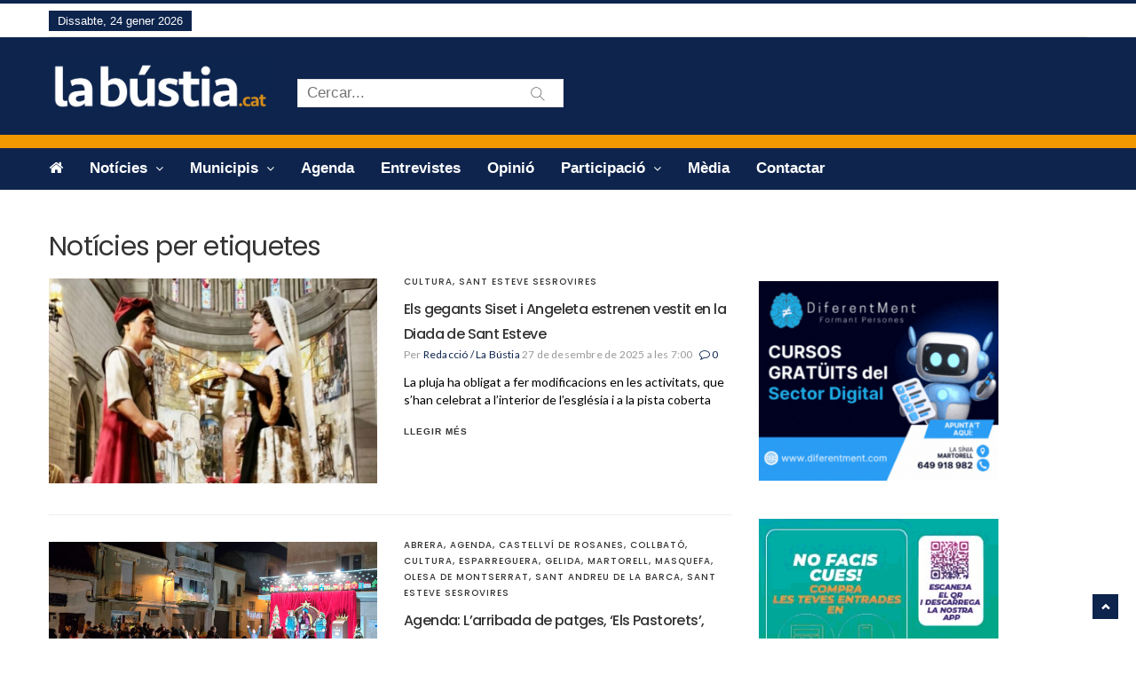

--- FILE ---
content_type: text/html; charset=UTF-8
request_url: https://labustia.cat/tag/sant-esteve/
body_size: 17383
content:
<!DOCTYPE html>
<html lang="ca" class="no-js">
<head>
    <meta charset="UTF-8" />
	<meta http-equiv="X-UA-Compatible" content="IE=edge">
	<meta name="viewport" content="width=device-width, initial-scale=1">
	<!-- The above 3 meta tags *must* come first in the head; any other head content must come *after* these tags -->
	<link rel="pingback" href="https://labustia.cat/xmlrpc.php">

	<!-- Favicon -->
	    <link rel="shortcut icon" href="https://labustia.cat/wp-content/uploads/2018/12/favicon.gif">
		<style>
		</style>
	<meta name='robots' content='index, follow, max-image-preview:large, max-snippet:-1, max-video-preview:-1' />
<script id="cookieyes" type="text/javascript" src="https://cdn-cookieyes.com/client_data/796b6a63952cd652fd117d69/script.js"></script>
	<!-- This site is optimized with the Yoast SEO plugin v26.8 - https://yoast.com/product/yoast-seo-wordpress/ -->
	<title>Notícies a Sant Esteve - La Bústia</title>
	<meta name="description" content="Notícies a Sant Esteve" />
	<link rel="canonical" href="https://labustia.cat/tag/sant-esteve/" />
	<meta property="og:locale" content="ca_ES" />
	<meta property="og:type" content="article" />
	<meta property="og:title" content="Notícies a Sant Esteve - La Bústia" />
	<meta property="og:description" content="Notícies a Sant Esteve" />
	<meta property="og:url" content="https://labustia.cat/tag/sant-esteve/" />
	<meta property="og:site_name" content="La Bústia" />
	<meta name="twitter:card" content="summary_large_image" />
	<meta name="twitter:site" content="@la_bustia" />
	<script type="application/ld+json" class="yoast-schema-graph">{"@context":"https://schema.org","@graph":[{"@type":"CollectionPage","@id":"https://labustia.cat/tag/sant-esteve/","url":"https://labustia.cat/tag/sant-esteve/","name":"Notícies a Sant Esteve - La Bústia","isPartOf":{"@id":"https://labustia.cat/#website"},"primaryImageOfPage":{"@id":"https://labustia.cat/tag/sant-esteve/#primaryimage"},"image":{"@id":"https://labustia.cat/tag/sant-esteve/#primaryimage"},"thumbnailUrl":"https://labustia.cat/wp-content/uploads/2025/12/La-Bustia-Diada-Sant-Esteve-2-scaled.jpg","description":"Notícies a Sant Esteve","breadcrumb":{"@id":"https://labustia.cat/tag/sant-esteve/#breadcrumb"},"inLanguage":"ca"},{"@type":"ImageObject","inLanguage":"ca","@id":"https://labustia.cat/tag/sant-esteve/#primaryimage","url":"https://labustia.cat/wp-content/uploads/2025/12/La-Bustia-Diada-Sant-Esteve-2-scaled.jpg","contentUrl":"https://labustia.cat/wp-content/uploads/2025/12/La-Bustia-Diada-Sant-Esteve-2-scaled.jpg","width":797,"height":600,"caption":"La Bustia Diada Sant Esteve 2"},{"@type":"BreadcrumbList","@id":"https://labustia.cat/tag/sant-esteve/#breadcrumb","itemListElement":[{"@type":"ListItem","position":1,"name":"Inici","item":"https://labustia.cat/"},{"@type":"ListItem","position":2,"name":"Sant Esteve"}]},{"@type":"WebSite","@id":"https://labustia.cat/#website","url":"https://labustia.cat/","name":"La Bústia","description":"Informació i participació de proximitat.","publisher":{"@id":"https://labustia.cat/#organization"},"alternateName":"La bústia","potentialAction":[{"@type":"SearchAction","target":{"@type":"EntryPoint","urlTemplate":"https://labustia.cat/?s={search_term_string}"},"query-input":{"@type":"PropertyValueSpecification","valueRequired":true,"valueName":"search_term_string"}}],"inLanguage":"ca"},{"@type":"Organization","@id":"https://labustia.cat/#organization","name":"La Bústia","url":"https://labustia.cat/","logo":{"@type":"ImageObject","inLanguage":"ca","@id":"https://labustia.cat/#/schema/logo/image/","url":"https://labustia.cat/wp-content/uploads/2020/12/labustia.cat_logo_cat.jpg","contentUrl":"https://labustia.cat/wp-content/uploads/2020/12/labustia.cat_logo_cat.jpg","width":600,"height":143,"caption":"La Bústia"},"image":{"@id":"https://labustia.cat/#/schema/logo/image/"},"sameAs":["https://ca-es.facebook.com/labustia","https://x.com/la_bustia","https://www.instagram.com/labustia/"]}]}</script>
	<!-- / Yoast SEO plugin. -->


<link rel='dns-prefetch' href='//translate.google.com' />
<link rel='dns-prefetch' href='//www.googletagmanager.com' />
<link rel='dns-prefetch' href='//fonts.googleapis.com' />
<link rel="alternate" type="application/rss+xml" title="La Bústia &raquo; Canal d&#039;informació" href="https://labustia.cat/feed/" />
<link rel="alternate" type="application/rss+xml" title="La Bústia &raquo; Canal dels comentaris" href="https://labustia.cat/comments/feed/" />
<script type="text/javascript" id="wpp-js" src="https://labustia.cat/wp-content/plugins/wordpress-popular-posts/assets/js/wpp.min.js?ver=7.3.6" data-sampling="0" data-sampling-rate="100" data-api-url="https://labustia.cat/wp-json/wordpress-popular-posts" data-post-id="0" data-token="f9639ef255" data-lang="0" data-debug="0"></script>
<link rel="alternate" type="application/rss+xml" title="La Bústia &raquo; Sant Esteve Canal de les etiquetes" href="https://labustia.cat/tag/sant-esteve/feed/" />
		<style>
			.lazyload,
			.lazyloading {
				max-width: 100%;
			}
		</style>
		<style id='wp-img-auto-sizes-contain-inline-css' type='text/css'>
img:is([sizes=auto i],[sizes^="auto," i]){contain-intrinsic-size:3000px 1500px}
/*# sourceURL=wp-img-auto-sizes-contain-inline-css */
</style>
<link rel='stylesheet' id='pantograph-fonts-lato-css' href='https://fonts.googleapis.com/css?family=Lato%3A400%2C500%2C400italic&#038;subset=latin%2Clatin-ext' type='text/css' media='all' />
<link rel='stylesheet' id='pantograph-fonts-poppins-css' href='https://fonts.googleapis.com/css?family=Poppins%3A400%2C500%2C600&#038;subset=latin%2Clatin-ext' type='text/css' media='all' />
<link rel='stylesheet' id='pantograph-fonts-roboto-css' href='https://fonts.googleapis.com/css?family=Roboto%3A400%2C500%2C400italic&#038;subset=latin%2Clatin-ext' type='text/css' media='all' />
<link rel='stylesheet' id='font-awesome-css' href='https://labustia.cat/wp-content/themes/pantograph/css/font-awesome.css?ver=6.9' type='text/css' media='all' />
<link rel='stylesheet' id='bootstrap-css' href='https://labustia.cat/wp-content/themes/pantograph/css/bootstrap.css?ver=6.9' type='text/css' media='all' />
<link rel='stylesheet' id='slick-css' href='https://labustia.cat/wp-content/themes/pantograph/css/slick.css?ver=6.9' type='text/css' media='all' />
<link rel='stylesheet' id='animate-css' href='https://labustia.cat/wp-content/themes/pantograph/css/animate.css?ver=6.9' type='text/css' media='all' />
<link rel='stylesheet' id='pantograph-ts-css' href='https://labustia.cat/wp-content/themes/pantograph/css/ts.css?ver=6.9' type='text/css' media='all' />
<link rel='stylesheet' id='pantograph-stylesheet-css' href='https://labustia.cat/wp-content/themes/pantograph/style.css?ver=6.9' type='text/css' media='all' />
<link rel='stylesheet' id='pantograph-newstyle-css' href='https://labustia.cat/wp-content/themes/pantograph/css/newstyle.css?ver=6.9' type='text/css' media='all' />
<link rel='stylesheet' id='pantograph-newstyle1-css' href='https://labustia.cat/wp-content/themes/pantograph/css/newstyle1.css?ver=6.9' type='text/css' media='all' />
<link rel='stylesheet' id='pantograph-imgoverlay-css' href='https://labustia.cat/wp-content/themes/pantograph/css/imgoverlay.css?ver=6.9' type='text/css' media='all' />
<link rel='stylesheet' id='pantograph-style3-css' href='https://labustia.cat/wp-content/themes/pantograph/css/style3.css?ver=6.9' type='text/css' media='all' />
<link rel='stylesheet' id='pantograph-title-style12-css' href='https://labustia.cat/wp-content/themes/pantograph/css/title/title-style12.css?ver=6.9' type='text/css' media='all' />
<link rel='stylesheet' id='pantograph-sidebar-title-style12-css' href='https://labustia.cat/wp-content/themes/pantograph/css/title/sidebar-title-style12.css?ver=6.9' type='text/css' media='all' />
<style id='wp-emoji-styles-inline-css' type='text/css'>

	img.wp-smiley, img.emoji {
		display: inline !important;
		border: none !important;
		box-shadow: none !important;
		height: 1em !important;
		width: 1em !important;
		margin: 0 0.07em !important;
		vertical-align: -0.1em !important;
		background: none !important;
		padding: 0 !important;
	}
/*# sourceURL=wp-emoji-styles-inline-css */
</style>
<style id='wp-block-library-inline-css' type='text/css'>
:root{--wp-block-synced-color:#7a00df;--wp-block-synced-color--rgb:122,0,223;--wp-bound-block-color:var(--wp-block-synced-color);--wp-editor-canvas-background:#ddd;--wp-admin-theme-color:#007cba;--wp-admin-theme-color--rgb:0,124,186;--wp-admin-theme-color-darker-10:#006ba1;--wp-admin-theme-color-darker-10--rgb:0,107,160.5;--wp-admin-theme-color-darker-20:#005a87;--wp-admin-theme-color-darker-20--rgb:0,90,135;--wp-admin-border-width-focus:2px}@media (min-resolution:192dpi){:root{--wp-admin-border-width-focus:1.5px}}.wp-element-button{cursor:pointer}:root .has-very-light-gray-background-color{background-color:#eee}:root .has-very-dark-gray-background-color{background-color:#313131}:root .has-very-light-gray-color{color:#eee}:root .has-very-dark-gray-color{color:#313131}:root .has-vivid-green-cyan-to-vivid-cyan-blue-gradient-background{background:linear-gradient(135deg,#00d084,#0693e3)}:root .has-purple-crush-gradient-background{background:linear-gradient(135deg,#34e2e4,#4721fb 50%,#ab1dfe)}:root .has-hazy-dawn-gradient-background{background:linear-gradient(135deg,#faaca8,#dad0ec)}:root .has-subdued-olive-gradient-background{background:linear-gradient(135deg,#fafae1,#67a671)}:root .has-atomic-cream-gradient-background{background:linear-gradient(135deg,#fdd79a,#004a59)}:root .has-nightshade-gradient-background{background:linear-gradient(135deg,#330968,#31cdcf)}:root .has-midnight-gradient-background{background:linear-gradient(135deg,#020381,#2874fc)}:root{--wp--preset--font-size--normal:16px;--wp--preset--font-size--huge:42px}.has-regular-font-size{font-size:1em}.has-larger-font-size{font-size:2.625em}.has-normal-font-size{font-size:var(--wp--preset--font-size--normal)}.has-huge-font-size{font-size:var(--wp--preset--font-size--huge)}.has-text-align-center{text-align:center}.has-text-align-left{text-align:left}.has-text-align-right{text-align:right}.has-fit-text{white-space:nowrap!important}#end-resizable-editor-section{display:none}.aligncenter{clear:both}.items-justified-left{justify-content:flex-start}.items-justified-center{justify-content:center}.items-justified-right{justify-content:flex-end}.items-justified-space-between{justify-content:space-between}.screen-reader-text{border:0;clip-path:inset(50%);height:1px;margin:-1px;overflow:hidden;padding:0;position:absolute;width:1px;word-wrap:normal!important}.screen-reader-text:focus{background-color:#ddd;clip-path:none;color:#444;display:block;font-size:1em;height:auto;left:5px;line-height:normal;padding:15px 23px 14px;text-decoration:none;top:5px;width:auto;z-index:100000}html :where(.has-border-color){border-style:solid}html :where([style*=border-top-color]){border-top-style:solid}html :where([style*=border-right-color]){border-right-style:solid}html :where([style*=border-bottom-color]){border-bottom-style:solid}html :where([style*=border-left-color]){border-left-style:solid}html :where([style*=border-width]){border-style:solid}html :where([style*=border-top-width]){border-top-style:solid}html :where([style*=border-right-width]){border-right-style:solid}html :where([style*=border-bottom-width]){border-bottom-style:solid}html :where([style*=border-left-width]){border-left-style:solid}html :where(img[class*=wp-image-]){height:auto;max-width:100%}:where(figure){margin:0 0 1em}html :where(.is-position-sticky){--wp-admin--admin-bar--position-offset:var(--wp-admin--admin-bar--height,0px)}@media screen and (max-width:600px){html :where(.is-position-sticky){--wp-admin--admin-bar--position-offset:0px}}

/*# sourceURL=wp-block-library-inline-css */
</style><style id='global-styles-inline-css' type='text/css'>
:root{--wp--preset--aspect-ratio--square: 1;--wp--preset--aspect-ratio--4-3: 4/3;--wp--preset--aspect-ratio--3-4: 3/4;--wp--preset--aspect-ratio--3-2: 3/2;--wp--preset--aspect-ratio--2-3: 2/3;--wp--preset--aspect-ratio--16-9: 16/9;--wp--preset--aspect-ratio--9-16: 9/16;--wp--preset--color--black: #000000;--wp--preset--color--cyan-bluish-gray: #abb8c3;--wp--preset--color--white: #ffffff;--wp--preset--color--pale-pink: #f78da7;--wp--preset--color--vivid-red: #cf2e2e;--wp--preset--color--luminous-vivid-orange: #ff6900;--wp--preset--color--luminous-vivid-amber: #fcb900;--wp--preset--color--light-green-cyan: #7bdcb5;--wp--preset--color--vivid-green-cyan: #00d084;--wp--preset--color--pale-cyan-blue: #8ed1fc;--wp--preset--color--vivid-cyan-blue: #0693e3;--wp--preset--color--vivid-purple: #9b51e0;--wp--preset--gradient--vivid-cyan-blue-to-vivid-purple: linear-gradient(135deg,rgb(6,147,227) 0%,rgb(155,81,224) 100%);--wp--preset--gradient--light-green-cyan-to-vivid-green-cyan: linear-gradient(135deg,rgb(122,220,180) 0%,rgb(0,208,130) 100%);--wp--preset--gradient--luminous-vivid-amber-to-luminous-vivid-orange: linear-gradient(135deg,rgb(252,185,0) 0%,rgb(255,105,0) 100%);--wp--preset--gradient--luminous-vivid-orange-to-vivid-red: linear-gradient(135deg,rgb(255,105,0) 0%,rgb(207,46,46) 100%);--wp--preset--gradient--very-light-gray-to-cyan-bluish-gray: linear-gradient(135deg,rgb(238,238,238) 0%,rgb(169,184,195) 100%);--wp--preset--gradient--cool-to-warm-spectrum: linear-gradient(135deg,rgb(74,234,220) 0%,rgb(151,120,209) 20%,rgb(207,42,186) 40%,rgb(238,44,130) 60%,rgb(251,105,98) 80%,rgb(254,248,76) 100%);--wp--preset--gradient--blush-light-purple: linear-gradient(135deg,rgb(255,206,236) 0%,rgb(152,150,240) 100%);--wp--preset--gradient--blush-bordeaux: linear-gradient(135deg,rgb(254,205,165) 0%,rgb(254,45,45) 50%,rgb(107,0,62) 100%);--wp--preset--gradient--luminous-dusk: linear-gradient(135deg,rgb(255,203,112) 0%,rgb(199,81,192) 50%,rgb(65,88,208) 100%);--wp--preset--gradient--pale-ocean: linear-gradient(135deg,rgb(255,245,203) 0%,rgb(182,227,212) 50%,rgb(51,167,181) 100%);--wp--preset--gradient--electric-grass: linear-gradient(135deg,rgb(202,248,128) 0%,rgb(113,206,126) 100%);--wp--preset--gradient--midnight: linear-gradient(135deg,rgb(2,3,129) 0%,rgb(40,116,252) 100%);--wp--preset--font-size--small: 13px;--wp--preset--font-size--medium: 20px;--wp--preset--font-size--large: 36px;--wp--preset--font-size--x-large: 42px;--wp--preset--spacing--20: 0.44rem;--wp--preset--spacing--30: 0.67rem;--wp--preset--spacing--40: 1rem;--wp--preset--spacing--50: 1.5rem;--wp--preset--spacing--60: 2.25rem;--wp--preset--spacing--70: 3.38rem;--wp--preset--spacing--80: 5.06rem;--wp--preset--shadow--natural: 6px 6px 9px rgba(0, 0, 0, 0.2);--wp--preset--shadow--deep: 12px 12px 50px rgba(0, 0, 0, 0.4);--wp--preset--shadow--sharp: 6px 6px 0px rgba(0, 0, 0, 0.2);--wp--preset--shadow--outlined: 6px 6px 0px -3px rgb(255, 255, 255), 6px 6px rgb(0, 0, 0);--wp--preset--shadow--crisp: 6px 6px 0px rgb(0, 0, 0);}:where(.is-layout-flex){gap: 0.5em;}:where(.is-layout-grid){gap: 0.5em;}body .is-layout-flex{display: flex;}.is-layout-flex{flex-wrap: wrap;align-items: center;}.is-layout-flex > :is(*, div){margin: 0;}body .is-layout-grid{display: grid;}.is-layout-grid > :is(*, div){margin: 0;}:where(.wp-block-columns.is-layout-flex){gap: 2em;}:where(.wp-block-columns.is-layout-grid){gap: 2em;}:where(.wp-block-post-template.is-layout-flex){gap: 1.25em;}:where(.wp-block-post-template.is-layout-grid){gap: 1.25em;}.has-black-color{color: var(--wp--preset--color--black) !important;}.has-cyan-bluish-gray-color{color: var(--wp--preset--color--cyan-bluish-gray) !important;}.has-white-color{color: var(--wp--preset--color--white) !important;}.has-pale-pink-color{color: var(--wp--preset--color--pale-pink) !important;}.has-vivid-red-color{color: var(--wp--preset--color--vivid-red) !important;}.has-luminous-vivid-orange-color{color: var(--wp--preset--color--luminous-vivid-orange) !important;}.has-luminous-vivid-amber-color{color: var(--wp--preset--color--luminous-vivid-amber) !important;}.has-light-green-cyan-color{color: var(--wp--preset--color--light-green-cyan) !important;}.has-vivid-green-cyan-color{color: var(--wp--preset--color--vivid-green-cyan) !important;}.has-pale-cyan-blue-color{color: var(--wp--preset--color--pale-cyan-blue) !important;}.has-vivid-cyan-blue-color{color: var(--wp--preset--color--vivid-cyan-blue) !important;}.has-vivid-purple-color{color: var(--wp--preset--color--vivid-purple) !important;}.has-black-background-color{background-color: var(--wp--preset--color--black) !important;}.has-cyan-bluish-gray-background-color{background-color: var(--wp--preset--color--cyan-bluish-gray) !important;}.has-white-background-color{background-color: var(--wp--preset--color--white) !important;}.has-pale-pink-background-color{background-color: var(--wp--preset--color--pale-pink) !important;}.has-vivid-red-background-color{background-color: var(--wp--preset--color--vivid-red) !important;}.has-luminous-vivid-orange-background-color{background-color: var(--wp--preset--color--luminous-vivid-orange) !important;}.has-luminous-vivid-amber-background-color{background-color: var(--wp--preset--color--luminous-vivid-amber) !important;}.has-light-green-cyan-background-color{background-color: var(--wp--preset--color--light-green-cyan) !important;}.has-vivid-green-cyan-background-color{background-color: var(--wp--preset--color--vivid-green-cyan) !important;}.has-pale-cyan-blue-background-color{background-color: var(--wp--preset--color--pale-cyan-blue) !important;}.has-vivid-cyan-blue-background-color{background-color: var(--wp--preset--color--vivid-cyan-blue) !important;}.has-vivid-purple-background-color{background-color: var(--wp--preset--color--vivid-purple) !important;}.has-black-border-color{border-color: var(--wp--preset--color--black) !important;}.has-cyan-bluish-gray-border-color{border-color: var(--wp--preset--color--cyan-bluish-gray) !important;}.has-white-border-color{border-color: var(--wp--preset--color--white) !important;}.has-pale-pink-border-color{border-color: var(--wp--preset--color--pale-pink) !important;}.has-vivid-red-border-color{border-color: var(--wp--preset--color--vivid-red) !important;}.has-luminous-vivid-orange-border-color{border-color: var(--wp--preset--color--luminous-vivid-orange) !important;}.has-luminous-vivid-amber-border-color{border-color: var(--wp--preset--color--luminous-vivid-amber) !important;}.has-light-green-cyan-border-color{border-color: var(--wp--preset--color--light-green-cyan) !important;}.has-vivid-green-cyan-border-color{border-color: var(--wp--preset--color--vivid-green-cyan) !important;}.has-pale-cyan-blue-border-color{border-color: var(--wp--preset--color--pale-cyan-blue) !important;}.has-vivid-cyan-blue-border-color{border-color: var(--wp--preset--color--vivid-cyan-blue) !important;}.has-vivid-purple-border-color{border-color: var(--wp--preset--color--vivid-purple) !important;}.has-vivid-cyan-blue-to-vivid-purple-gradient-background{background: var(--wp--preset--gradient--vivid-cyan-blue-to-vivid-purple) !important;}.has-light-green-cyan-to-vivid-green-cyan-gradient-background{background: var(--wp--preset--gradient--light-green-cyan-to-vivid-green-cyan) !important;}.has-luminous-vivid-amber-to-luminous-vivid-orange-gradient-background{background: var(--wp--preset--gradient--luminous-vivid-amber-to-luminous-vivid-orange) !important;}.has-luminous-vivid-orange-to-vivid-red-gradient-background{background: var(--wp--preset--gradient--luminous-vivid-orange-to-vivid-red) !important;}.has-very-light-gray-to-cyan-bluish-gray-gradient-background{background: var(--wp--preset--gradient--very-light-gray-to-cyan-bluish-gray) !important;}.has-cool-to-warm-spectrum-gradient-background{background: var(--wp--preset--gradient--cool-to-warm-spectrum) !important;}.has-blush-light-purple-gradient-background{background: var(--wp--preset--gradient--blush-light-purple) !important;}.has-blush-bordeaux-gradient-background{background: var(--wp--preset--gradient--blush-bordeaux) !important;}.has-luminous-dusk-gradient-background{background: var(--wp--preset--gradient--luminous-dusk) !important;}.has-pale-ocean-gradient-background{background: var(--wp--preset--gradient--pale-ocean) !important;}.has-electric-grass-gradient-background{background: var(--wp--preset--gradient--electric-grass) !important;}.has-midnight-gradient-background{background: var(--wp--preset--gradient--midnight) !important;}.has-small-font-size{font-size: var(--wp--preset--font-size--small) !important;}.has-medium-font-size{font-size: var(--wp--preset--font-size--medium) !important;}.has-large-font-size{font-size: var(--wp--preset--font-size--large) !important;}.has-x-large-font-size{font-size: var(--wp--preset--font-size--x-large) !important;}
/*# sourceURL=global-styles-inline-css */
</style>

<style id='classic-theme-styles-inline-css' type='text/css'>
/*! This file is auto-generated */
.wp-block-button__link{color:#fff;background-color:#32373c;border-radius:9999px;box-shadow:none;text-decoration:none;padding:calc(.667em + 2px) calc(1.333em + 2px);font-size:1.125em}.wp-block-file__button{background:#32373c;color:#fff;text-decoration:none}
/*# sourceURL=/wp-includes/css/classic-themes.min.css */
</style>
<link rel='stylesheet' id='contact-form-7-css' href='https://labustia.cat/wp-content/plugins/contact-form-7/includes/css/styles.css?ver=6.1.4' type='text/css' media='all' />
<style id='contact-form-7-inline-css' type='text/css'>
.wpcf7 .wpcf7-recaptcha iframe {margin-bottom: 0;}.wpcf7 .wpcf7-recaptcha[data-align="center"] > div {margin: 0 auto;}.wpcf7 .wpcf7-recaptcha[data-align="right"] > div {margin: 0 0 0 auto;}
/*# sourceURL=contact-form-7-inline-css */
</style>
<link rel='stylesheet' id='fb-widget-frontend-style-css' href='https://labustia.cat/wp-content/plugins/facebook-pagelike-widget/assets/css/style.css?ver=1.0.0' type='text/css' media='all' />
<link rel='stylesheet' id='google-language-translator-css' href='https://labustia.cat/wp-content/plugins/google-language-translator/css/style.css?ver=6.0.20' type='text/css' media='' />
<link rel='stylesheet' id='the_pantograph_extensions-css' href='https://labustia.cat/wp-content/plugins/the_pantograph_extensions/modules/css/the_pantograph_extensions.css?ver=6.9' type='text/css' media='all' />
<link rel='stylesheet' id='wordpress-popular-posts-css-css' href='https://labustia.cat/wp-content/plugins/wordpress-popular-posts/assets/css/wpp.css?ver=7.3.6' type='text/css' media='all' />
<link rel='stylesheet' id='custom-style-css' href='https://labustia.cat/wp-content/themes/pantograph/css/custom_script.css?ver=6.9' type='text/css' media='all' />
<link rel='stylesheet' id='heateor_sss_frontend_css-css' href='https://labustia.cat/wp-content/plugins/sassy-social-share/public/css/sassy-social-share-public.css?ver=3.3.79' type='text/css' media='all' />
<style id='heateor_sss_frontend_css-inline-css' type='text/css'>
.heateor_sss_button_instagram span.heateor_sss_svg,a.heateor_sss_instagram span.heateor_sss_svg{background:radial-gradient(circle at 30% 107%,#fdf497 0,#fdf497 5%,#fd5949 45%,#d6249f 60%,#285aeb 90%)}.heateor_sss_horizontal_sharing .heateor_sss_svg,.heateor_sss_standard_follow_icons_container .heateor_sss_svg{color:#fff;border-width:0px;border-style:solid;border-color:transparent}.heateor_sss_horizontal_sharing .heateorSssTCBackground{color:#666}.heateor_sss_horizontal_sharing span.heateor_sss_svg:hover,.heateor_sss_standard_follow_icons_container span.heateor_sss_svg:hover{border-color:transparent;}.heateor_sss_vertical_sharing span.heateor_sss_svg,.heateor_sss_floating_follow_icons_container span.heateor_sss_svg{color:#fff;border-width:0px;border-style:solid;border-color:transparent;}.heateor_sss_vertical_sharing .heateorSssTCBackground{color:#666;}.heateor_sss_vertical_sharing span.heateor_sss_svg:hover,.heateor_sss_floating_follow_icons_container span.heateor_sss_svg:hover{border-color:transparent;}@media screen and (max-width:5000px) {.heateor_sss_vertical_sharing{display:none!important}}div.heateor_sss_mobile_footer{display:none;}@media screen and (max-width:783px){div.heateor_sss_bottom_sharing .heateorSssTCBackground{background-color:white}div.heateor_sss_mobile_footer{display:block;height:45px;}.heateor_sss_bottom_sharing{padding:0!important;left:1px!important;right:auto!important;display:block!important;width:auto!important;bottom:-2px!important;top: auto!important;}.heateor_sss_bottom_sharing .heateor_sss_square_count{line-height:inherit;}.heateor_sss_bottom_sharing .heateorSssSharingArrow{display:none;}.heateor_sss_bottom_sharing .heateorSssTCBackground{margin-right:1.1em!important}}
/*# sourceURL=heateor_sss_frontend_css-inline-css */
</style>
<link rel='stylesheet' id='__EPYT__style-css' href='https://labustia.cat/wp-content/plugins/youtube-embed-plus/styles/ytprefs.min.css?ver=14.2.4' type='text/css' media='all' />
<style id='__EPYT__style-inline-css' type='text/css'>

                .epyt-gallery-thumb {
                        width: 33.333%;
                }
                
                         @media (min-width:0px) and (max-width: 767px) {
                            .epyt-gallery-rowbreak {
                                display: none;
                            }
                            .epyt-gallery-allthumbs[class*="epyt-cols"] .epyt-gallery-thumb {
                                width: 100% !important;
                            }
                          }
/*# sourceURL=__EPYT__style-inline-css */
</style>
<script type="text/javascript" src="https://labustia.cat/wp-includes/js/jquery/jquery.min.js?ver=3.7.1" id="jquery-core-js"></script>
<script type="text/javascript" src="https://labustia.cat/wp-includes/js/jquery/jquery-migrate.min.js?ver=3.4.1" id="jquery-migrate-js"></script>
<script type="text/javascript" src="https://labustia.cat/wp-content/themes/pantograph/js/modernizr.min.js?ver=2.8.3" id="modernizr-js"></script>
<script type="text/javascript" id="pantograph-loadmore-js-extra">
/* <![CDATA[ */
var pantograph_loadmore_params = {"ajaxurl":"https://labustia.cat/wp-admin/admin-ajax.php","posts":"a:65:{s:3:\"tag\";s:11:\"sant-esteve\";s:5:\"error\";s:0:\"\";s:1:\"m\";s:0:\"\";s:1:\"p\";i:0;s:11:\"post_parent\";s:0:\"\";s:7:\"subpost\";s:0:\"\";s:10:\"subpost_id\";s:0:\"\";s:10:\"attachment\";s:0:\"\";s:13:\"attachment_id\";i:0;s:4:\"name\";s:0:\"\";s:8:\"pagename\";s:0:\"\";s:7:\"page_id\";i:0;s:6:\"second\";s:0:\"\";s:6:\"minute\";s:0:\"\";s:4:\"hour\";s:0:\"\";s:3:\"day\";i:0;s:8:\"monthnum\";i:0;s:4:\"year\";i:0;s:1:\"w\";i:0;s:13:\"category_name\";s:0:\"\";s:3:\"cat\";s:0:\"\";s:6:\"tag_id\";i:1388;s:6:\"author\";s:0:\"\";s:11:\"author_name\";s:0:\"\";s:4:\"feed\";s:0:\"\";s:2:\"tb\";s:0:\"\";s:5:\"paged\";i:0;s:8:\"meta_key\";s:0:\"\";s:10:\"meta_value\";s:0:\"\";s:7:\"preview\";s:0:\"\";s:1:\"s\";s:0:\"\";s:8:\"sentence\";s:0:\"\";s:5:\"title\";s:0:\"\";s:6:\"fields\";s:3:\"all\";s:10:\"menu_order\";s:0:\"\";s:5:\"embed\";s:0:\"\";s:12:\"category__in\";a:0:{}s:16:\"category__not_in\";a:0:{}s:13:\"category__and\";a:0:{}s:8:\"post__in\";a:0:{}s:12:\"post__not_in\";a:0:{}s:13:\"post_name__in\";a:0:{}s:7:\"tag__in\";a:0:{}s:11:\"tag__not_in\";a:0:{}s:8:\"tag__and\";a:0:{}s:12:\"tag_slug__in\";a:1:{i:0;s:11:\"sant-esteve\";}s:13:\"tag_slug__and\";a:0:{}s:15:\"post_parent__in\";a:0:{}s:19:\"post_parent__not_in\";a:0:{}s:10:\"author__in\";a:0:{}s:14:\"author__not_in\";a:0:{}s:14:\"search_columns\";a:0:{}s:19:\"ignore_sticky_posts\";b:0;s:16:\"suppress_filters\";b:0;s:13:\"cache_results\";b:1;s:22:\"update_post_term_cache\";b:1;s:22:\"update_menu_item_cache\";b:0;s:19:\"lazy_load_term_meta\";b:1;s:22:\"update_post_meta_cache\";b:1;s:9:\"post_type\";s:0:\"\";s:14:\"posts_per_page\";i:10;s:8:\"nopaging\";b:0;s:17:\"comments_per_page\";s:1:\"1\";s:13:\"no_found_rows\";b:0;s:5:\"order\";s:4:\"DESC\";}","current_page":"1","max_page":"1"};
//# sourceURL=pantograph-loadmore-js-extra
/* ]]> */
</script>
<script type="text/javascript" src="https://labustia.cat/wp-content/themes/pantograph/js/loadmore.js?ver=6.9" id="pantograph-loadmore-js"></script>

<!-- Google tag (gtag.js) snippet added by Site Kit -->
<!-- Google Analytics snippet added by Site Kit -->
<script type="text/javascript" src="https://www.googletagmanager.com/gtag/js?id=G-P1KFTV2QC1" id="google_gtagjs-js" async></script>
<script type="text/javascript" id="google_gtagjs-js-after">
/* <![CDATA[ */
window.dataLayer = window.dataLayer || [];function gtag(){dataLayer.push(arguments);}
gtag("set","linker",{"domains":["labustia.cat"]});
gtag("js", new Date());
gtag("set", "developer_id.dZTNiMT", true);
gtag("config", "G-P1KFTV2QC1");
//# sourceURL=google_gtagjs-js-after
/* ]]> */
</script>
<script type="text/javascript" id="__ytprefs__-js-extra">
/* <![CDATA[ */
var _EPYT_ = {"ajaxurl":"https://labustia.cat/wp-admin/admin-ajax.php","security":"5e92ddd0f9","gallery_scrolloffset":"20","eppathtoscripts":"https://labustia.cat/wp-content/plugins/youtube-embed-plus/scripts/","eppath":"https://labustia.cat/wp-content/plugins/youtube-embed-plus/","epresponsiveselector":"[\"iframe.__youtube_prefs__\",\"iframe[src*='youtube.com']\",\"iframe[src*='youtube-nocookie.com']\",\"iframe[data-ep-src*='youtube.com']\",\"iframe[data-ep-src*='youtube-nocookie.com']\",\"iframe[data-ep-gallerysrc*='youtube.com']\"]","epdovol":"1","version":"14.2.4","evselector":"iframe.__youtube_prefs__[src], iframe[src*=\"youtube.com/embed/\"], iframe[src*=\"youtube-nocookie.com/embed/\"]","ajax_compat":"","maxres_facade":"eager","ytapi_load":"light","pause_others":"","stopMobileBuffer":"1","facade_mode":"","not_live_on_channel":""};
//# sourceURL=__ytprefs__-js-extra
/* ]]> */
</script>
<script type="text/javascript" src="https://labustia.cat/wp-content/plugins/youtube-embed-plus/scripts/ytprefs.min.js?ver=14.2.4" id="__ytprefs__-js"></script>
<script></script><link rel="https://api.w.org/" href="https://labustia.cat/wp-json/" /><link rel="alternate" title="JSON" type="application/json" href="https://labustia.cat/wp-json/wp/v2/tags/1388" /><link rel="EditURI" type="application/rsd+xml" title="RSD" href="https://labustia.cat/xmlrpc.php?rsd" />
<meta name="generator" content="WordPress 6.9" />

<!-- This site is using AdRotate v5.17.1 to display their advertisements - https://ajdg.solutions/ -->
<!-- AdRotate CSS -->
<style type="text/css" media="screen">
	.g { margin:0px; padding:0px; overflow:hidden; line-height:1; zoom:1; }
	.g img { height:auto; }
	.g-col { position:relative; float:left; }
	.g-col:first-child { margin-left: 0; }
	.g-col:last-child { margin-right: 0; }
	.g-1 { margin:0px;  width:100%; max-width:300px; height:100%; max-height:600px; }
	.g-2 { margin:0px;  width:100%; max-width:300px; height:100%; max-height:600px; }
	.g-3 { margin:0px;  width:100%; max-width:300px; height:100%; max-height:600px; }
	.g-4 { margin:0px;  width:100%; max-width:300px; height:100%; max-height:600px; }
	.g-5 { margin:0px;  width:100%; max-width:300px; height:100%; max-height:600px; }
	.g-6 { margin:0px;  width:100%; max-width:300px; height:100%; max-height:600px; }
	.g-7 { margin:0px;  width:100%; max-width:300px; height:100%; max-height:250px; }
	.g-8 { margin:0px;  width:100%; max-width:300px; height:100%; max-height:600px; }
	.g-9 { margin:0px;  width:100%; max-width:300px; height:100%; max-height:600px; }
	.g-10 { margin:0px;  width:100%; max-width:600px; height:100%; max-height:600px; }
	.g-11 { margin:0px;  width:100%; max-width:600px; height:100%; max-height:250px; }
	.g-12 { margin:0px;  width:100%; max-width:300px; height:100%; max-height:250px; }
	.g-13 { margin:0px;  width:100%; max-width:300px; height:100%; max-height:600px; }
	.g-14 { margin:0px;  width:100%; max-width:900px; height:100%; max-height:600px; }
	.g-15 { margin:0px;  width:100%; max-width:900px; height:100%; max-height:600px; }
	.g-16 { margin:0px;  width:100%; max-width:300px; height:100%; max-height:600px; }
	.g-17 { margin:0px;  width:100%; max-width:300px; height:100%; max-height:600px; }
	.g-18 { margin:0px;  width:100%; max-width:300px; height:100%; max-height:600px; }
	.g-19 { margin:0px;  width:100%; max-width:300px; height:100%; max-height:600px; }
	@media only screen and (max-width: 480px) {
		.g-col, .g-dyn, .g-single { width:100%; margin-left:0; margin-right:0; }
	}
</style>
<!-- /AdRotate CSS -->

<div id="fb-root"></div><script>(function(d, s, id) {

	var js, fjs = d.getElementsByTagName(s)[0];

	if (d.getElementById(id)) return;

	js = d.createElement(s); js.id = id;

	js.src = '//connect.facebook.net/en_US/sdk.js#xfbml=1&version=v16.0';

	fjs.parentNode.insertBefore(js, fjs);

	}(document, 'script', 'facebook-jssdk'));</script><style>#google_language_translator a{display:none!important;}div.skiptranslate.goog-te-gadget{display:inline!important;}.goog-te-gadget{color:transparent!important;}.goog-te-gadget{font-size:0px!important;}.goog-branding{display:none;}.goog-tooltip{display: none!important;}.goog-tooltip:hover{display: none!important;}.goog-text-highlight{background-color:transparent!important;border:none!important;box-shadow:none!important;}#google_language_translator select.goog-te-combo{color:#32373c;}#flags{display:none;}div.skiptranslate{display:none!important;}body{top:0px!important;}#goog-gt-{display:none!important;}font font{background-color:transparent!important;box-shadow:none!important;position:initial!important;}#glt-translate-trigger{left:20px;right:auto;}#glt-translate-trigger > span{color:#ffffff;}#glt-translate-trigger{background:#f89406;}</style><meta name="generator" content="Site Kit by Google 1.170.0" />            <style id="wpp-loading-animation-styles">@-webkit-keyframes bgslide{from{background-position-x:0}to{background-position-x:-200%}}@keyframes bgslide{from{background-position-x:0}to{background-position-x:-200%}}.wpp-widget-block-placeholder,.wpp-shortcode-placeholder{margin:0 auto;width:60px;height:3px;background:#dd3737;background:linear-gradient(90deg,#dd3737 0%,#571313 10%,#dd3737 100%);background-size:200% auto;border-radius:3px;-webkit-animation:bgslide 1s infinite linear;animation:bgslide 1s infinite linear}</style>
            		<script>
			document.documentElement.className = document.documentElement.className.replace('no-js', 'js');
		</script>
				<style>
			.no-js img.lazyload {
				display: none;
			}

			figure.wp-block-image img.lazyloading {
				min-width: 150px;
			}

			.lazyload,
			.lazyloading {
				--smush-placeholder-width: 100px;
				--smush-placeholder-aspect-ratio: 1/1;
				width: var(--smush-image-width, var(--smush-placeholder-width)) !important;
				aspect-ratio: var(--smush-image-aspect-ratio, var(--smush-placeholder-aspect-ratio)) !important;
			}

						.lazyload, .lazyloading {
				opacity: 0;
			}

			.lazyloaded {
				opacity: 1;
				transition: opacity 400ms;
				transition-delay: 0ms;
			}

					</style>
		<meta name="generator" content="Powered by WPBakery Page Builder - drag and drop page builder for WordPress."/>
<link rel="icon" href="https://labustia.cat/wp-content/uploads/2020/12/cropped-faviconnou-la-bustia-32x32.jpg" sizes="32x32" />
<link rel="icon" href="https://labustia.cat/wp-content/uploads/2020/12/cropped-faviconnou-la-bustia-192x192.jpg" sizes="192x192" />
<link rel="apple-touch-icon" href="https://labustia.cat/wp-content/uploads/2020/12/cropped-faviconnou-la-bustia-180x180.jpg" />
<meta name="msapplication-TileImage" content="https://labustia.cat/wp-content/uploads/2020/12/cropped-faviconnou-la-bustia-270x270.jpg" />
<!-- Custom CSS Codes
========================================================= -->
<style id="custom-style">

a.link, a:hover {
	color: #0d244d;
}
.meta span a {
    color: #0d244d;
}
h3 a.link, h3 a:hover {
	color: #0d244d;
}
h4 a.link, h4 a:hover {
	color: #0d244d!important;
}
h5 a:hover {
	color: #0d244d!important;
}
.cat a:hover {
	color: #0d244d;
}
.list-posts a:hover {
	color: #0d244d;
}
b.prev-link:hover {
	background: #0d244d;
}
b.next-link:hover {
	background: #0d244d;
}
.hs-prev:hover, .hs-next:hover {
    background: #0d244d;
    border: 1.5px solid #0d244d;
}
.nav-tabs>li.active {
    color: #0d244d;
}
.pull-right .nav-tabs>li.active>a, .pull-right .nav-tabs>li.active>a:focus, .pull-right .nav-tabs>li.active>a:hover {
    color: #0d244d;
}
.pull-right .nav-tabs>li a:hover {
    color: #0d244d;
}
.pull-right .nav.nav-tabs .dropdown-menu>li a:hover {
    color: #0d244d;
}
.loadmorebtn:hover {
    background-color: #0d244d;
}
.scrollup {
    background: url(https://labustia.cat/wp-content/themes/pantograph/img/scroll-top-arrow.png) 10px 10px no-repeat #0d244d;
}
.header .navbar-default .navbar-nav > li > a:hover, 
.nav-dark .navbar-nav > li > a:hover, 
.dropdown-v1 > .dropdown-menu,
.megamenu > .dropdown-menu a:hover,
.tabs-menu .current a,
.first-pantograph,
.side-newsletter button:hover,
#tweecool ul li a {
	color: #0d244d;
}
ul li ul li.menu-item-has-children:hover > a ,
ul li ul li.menu-item-has-children > a:hover ,
.dropdown-v1 .dropdown-menu>li>a:hover,
ul.dropdown-menu .active>a {
	color: #0d244d !important;
}

.log-reg a:last-child,
.side-widget .searchform button,
.side-newsletter button {
	background:#0d244d;
}

.log-reg a:last-child,
.side-widget .searchform button,
.side-newsletter button,
.side-newsletter button:hover {
	border:1px solid #0d244d;
}

.side-newsletter2 button:hover {
	border: 1px solid #0d244d !important;
}

.dropdown-v1 > .dropdown-menu, 
.dropdown-v1 > .dropdown-menu .dropdown-menu,
.megamenu > .dropdown-menu,
.dropdown-v1 .dropdown-menu {
	border-top:1px solid #0d244d;
}
.header-top-menubar .topbar-date {
    background: #0d244d;
}
.header-top-menubar .list-inline a:hover{
	color: #0d244d;
}
.header-top-border {
    border-top: 4px solid #0d244d;
}
.mobile_header_top .topbar-date {
    background: #0d244d;
}
.br-title { background: #0d244d; }
.br-title:after { border-left: 20px solid #0d244d; }
.category-template-cat_templatesone-column-title-overlay-php .inner-content .col-md-8 h3 a:hover,
.category-template-cat_templatesone-column-title-overlay-php article.style3 .meta span a:hover,
.category-template-cat_templatesone-column-title-overlay-php .inner-content .col-md-8 .meta span a:hover{
    color: #0d244d !important;
}

.title_style_12 .titleh3.margin-bottom-20:after {
	background: #0d244d;
}
.title_style_12 .titleh3.margin-bottom-20:before {
	border-top-color: #0d244d;
	border-top: 5px solid #0d244d;
}
.title_style_12 h3.margin-bottom-15:after {
	background: #0d244d;
}
.title_style_12 h3.margin-bottom-15:before {
	border-top-color: #0d244d;
	border-top: 5px solid #0d244d;
}

.title_style_12 h4.margin-bottom-15:after {
	background: #0d244d;
}
.title_style_12 h4.margin-bottom-15:before {
	border-top-color: #0d244d;
	border-top: 5px solid #0d244d;
}
.title_style_12 .side-widget h4:after, .title_style_12 .sidebar-box h4:after {
	background: #0d244d;
}
.title_style_12 .side-widget h4:before, .title_style_12 .sidebar-box h4:before {
	border-top-color: #0d244d;
	border-top: 5px solid #0d244d;
}
	

	

</style>
		<style type="text/css" id="wp-custom-css">
			.dropdown-v1 .dropdown-menu>li>a:hover {
    color: #f19700!important;	
}
.dropdown-menu li a:hover {
    color: #f19700!important;	
}

.nav-dark {
background: #0e244d;
}


.last-updated {
font-size: small;

color: #666666;
}

.post-12 .wp-post-image {
display: none;
}

.cky-btn-revisit-wrapper {
	display:none;}
		</style>
		<noscript><style> .wpb_animate_when_almost_visible { opacity: 1; }</style></noscript>	<script type='text/javascript'>
window.__lo_site_id = 205197;

	(function() {
		var wa = document.createElement('script'); wa.type = 'text/javascript'; wa.async = true;
		wa.src = 'https://d10lpsik1i8c69.cloudfront.net/w.js';
		var s = document.getElementsByTagName('script')[0]; s.parentNode.insertBefore(wa, s);
	  })();
	</script>
</head>

<body class="archive tag tag-sant-esteve tag-1388 wp-theme-pantograph title_style_12  wpb-js-composer js-comp-ver-8.0.1 vc_responsive" style="background: ">
<div class="wrapper header-top-border">
		<div class="header_top_block">
	<div class="container">
		<div class="mobile_header_top">
			<span class="topbar-date">Dissabte, 24 gener 2026</span>
		</div>
		<div class="header-top">
			<div class="row">
				<div class="col-md-8 col-sm-7">
					<div class="header-top-menubar">
						<ul class="list-inline">
							<li><span class="topbar-date">Dissabte, 24 gener 2026</span></li>
													</ul>
					</div>
				</div>
				<div class="col-md-4 col-sm-5 text-right">
				
					<div class="header-top-social">
										</div>
				</div>
			</div>
		</div>
	</div>
	</div>
	<header class="header header4 header5 headerstylefour">
		<nav class="navbar navbar-default">
			<div class="container">
				<div class="navbar-header">
					<button type="button" class="navbar-toggle" data-toggle="collapse" data-target=".navbar-ex1-collapse">
					<span class="sr-only">Toggle navigation</span>
					<span class="icon-bar"></span>
					<span class="icon-bar"></span>
					<span class="icon-bar"></span>
					</button>
					  					  					  <a class="navbar-brand img-responsive" href="https://labustia.cat/"><img alt="Logo" data-src="https://labustia.cat/wp-content/uploads/2020/12/labustia.cat_logo_cat.jpg" src="[data-uri]" class="lazyload" style="--smush-placeholder-width: 600px; --smush-placeholder-aspect-ratio: 600/143;"></a> 
					  					  				</div>
				
				<div class="search-alt pull-left">
					<form method="get" role="search" action="https://labustia.cat/">
					  <input type="text" placeholder="Cercar..." name="s">
					  <button type="submit"></button>
					</form>
				</div>
				
				<div class="add_block_h4 pull-right hidden-xs">
									</div>
			</div>
		</nav>
		
		<!-- Collect the nav links, forms, and other content for toggling -->
		<div class="nav-dark">
		<div class="container">
		<div class="collapse navbar-collapse navbar-ex1-collapse pull-left main-navigation megamenu-margin-four header_menu_4">
			<ul id="menu-menu-header" class="nav navbar-nav mainnavblock"><li  id="menu-item-26" class="menu-item menu-item-type-post_type menu-item-object-page menu-item-home menu-item-26"><a href="https://labustia.cat/"><i class="fa fa-home"></i></a></li>
<li  id="menu-item-39" class="menu-item menu-item-type-taxonomy menu-item-object-category menu-item-has-children menu-item-39 dropdown dropdown-v1"><a title="Notícies" href="#" data-toggle="dropdown" class="dropdown-toggle" aria-haspopup="true">Notícies <span class="fa fa-angle-down"></span></a>
<ul role="menu" class="dropdown-menu" >
	<li  id="menu-item-252" class="menu-item menu-item-type-taxonomy menu-item-object-category menu-item-252"><a title="Societat" href="https://labustia.cat/noticies/societat/">Societat</a></li>
	<li  id="menu-item-843" class="menu-item menu-item-type-taxonomy menu-item-object-category menu-item-843"><a title="Successos" href="https://labustia.cat/noticies/successos/">Successos</a></li>
	<li  id="menu-item-243" class="menu-item menu-item-type-taxonomy menu-item-object-category menu-item-243"><a title="Cultura" href="https://labustia.cat/noticies/cultura/">Cultura</a></li>
	<li  id="menu-item-250" class="menu-item menu-item-type-taxonomy menu-item-object-category menu-item-250"><a title="Política" href="https://labustia.cat/noticies/politica/">Política</a></li>
	<li  id="menu-item-244" class="menu-item menu-item-type-taxonomy menu-item-object-category menu-item-244"><a title="Economia" href="https://labustia.cat/noticies/economia/">Economia</a></li>
	<li  id="menu-item-361" class="menu-item menu-item-type-taxonomy menu-item-object-category menu-item-361"><a title="Esports" href="https://labustia.cat/noticies/esports/">Esports</a></li>
	<li  id="menu-item-362" class="menu-item menu-item-type-taxonomy menu-item-object-category menu-item-362"><a title="Turisme i gastronomia" href="https://labustia.cat/noticies/turisme-i-gastronomia/">Turisme i gastronomia</a></li>
	<li  id="menu-item-242" class="menu-item menu-item-type-taxonomy menu-item-object-category menu-item-242"><a title="Comarca" href="https://labustia.cat/noticies/comarca/">Comarca</a></li>
	<li  id="menu-item-251" class="menu-item menu-item-type-taxonomy menu-item-object-category menu-item-251"><a title="Reportatges" href="https://labustia.cat/noticies/reportatges/">Reportatges</a></li>
	<li  id="menu-item-246" class="menu-item menu-item-type-taxonomy menu-item-object-category menu-item-246"><a title="La Bústia" href="https://labustia.cat/noticies/la-bustia/">La Bústia</a></li>
</ul>
</li>
<li  id="menu-item-28" class="menu-item menu-item-type-taxonomy menu-item-object-category menu-item-has-children menu-item-28 dropdown dropdown-v1"><a title="Municipis" href="#" data-toggle="dropdown" class="dropdown-toggle" aria-haspopup="true">Municipis <span class="fa fa-angle-down"></span></a>
<ul role="menu" class="dropdown-menu" >
	<li  id="menu-item-34" class="menu-item menu-item-type-taxonomy menu-item-object-category menu-item-34"><a title="Martorell" href="https://labustia.cat/municipis/martorell/">Martorell</a></li>
	<li  id="menu-item-37" class="menu-item menu-item-type-taxonomy menu-item-object-category menu-item-37"><a title="Sant Andreu de la Barca" href="https://labustia.cat/municipis/sant-andreu-de-la-barca/">Sant Andreu de la Barca</a></li>
	<li  id="menu-item-36" class="menu-item menu-item-type-taxonomy menu-item-object-category menu-item-36"><a title="Olesa de Montserrat" href="https://labustia.cat/municipis/olesa-de-montserrat/">Olesa de Montserrat</a></li>
	<li  id="menu-item-32" class="menu-item menu-item-type-taxonomy menu-item-object-category menu-item-32"><a title="Esparreguera" href="https://labustia.cat/municipis/esparreguera/">Esparreguera</a></li>
	<li  id="menu-item-29" class="menu-item menu-item-type-taxonomy menu-item-object-category menu-item-29"><a title="Abrera" href="https://labustia.cat/municipis/abrera/">Abrera</a></li>
	<li  id="menu-item-38" class="menu-item menu-item-type-taxonomy menu-item-object-category menu-item-38"><a title="Sant Esteve Sesrovires" href="https://labustia.cat/municipis/sant-esteve-sesrovires/">Sant Esteve Sesrovires</a></li>
	<li  id="menu-item-31" class="menu-item menu-item-type-taxonomy menu-item-object-category menu-item-31"><a title="Collbató" href="https://labustia.cat/municipis/collbato/">Collbató</a></li>
	<li  id="menu-item-30" class="menu-item menu-item-type-taxonomy menu-item-object-category menu-item-30"><a title="Castellví de Rosanes" href="https://labustia.cat/municipis/castellvi-de-rosanes/">Castellví de Rosanes</a></li>
	<li  id="menu-item-33" class="menu-item menu-item-type-taxonomy menu-item-object-category menu-item-33"><a title="Gelida" href="https://labustia.cat/municipis/gelida/">Gelida</a></li>
	<li  id="menu-item-35" class="menu-item menu-item-type-taxonomy menu-item-object-category menu-item-35"><a title="Masquefa" href="https://labustia.cat/municipis/masquefa/">Masquefa</a></li>
</ul>
</li>
<li  id="menu-item-3845" class="menu-item menu-item-type-taxonomy menu-item-object-category menu-item-3845"><a title="Agenda" href="https://labustia.cat/agenda/">Agenda</a></li>
<li  id="menu-item-18049" class="menu-item menu-item-type-post_type menu-item-object-page menu-item-18049"><a title="Entrevistes" href="https://labustia.cat/entrevistes/">Entrevistes</a></li>
<li  id="menu-item-18083" class="menu-item menu-item-type-post_type menu-item-object-page menu-item-18083"><a title="Opinió" href="https://labustia.cat/opinio/">Opinió</a></li>
<li  id="menu-item-394" class="menu-item menu-item-type-custom menu-item-object-custom menu-item-has-children menu-item-394 dropdown dropdown-v1"><a title="Participació" href="#" data-toggle="dropdown" class="dropdown-toggle" aria-haspopup="true">Participació <span class="fa fa-angle-down"></span></a>
<ul role="menu" class="dropdown-menu" >
	<li  id="menu-item-99217" class="menu-item menu-item-type-post_type menu-item-object-page menu-item-99217"><a title="Guanya premis amb La Bústia" href="https://labustia.cat/participa-i-guanya-premis-amb-la-bustia/">Guanya premis amb La Bústia</a></li>
	<li  id="menu-item-397" class="menu-item menu-item-type-post_type menu-item-object-page menu-item-397"><a title="Lectors" href="https://labustia.cat/lectors/">Lectors</a></li>
	<li  id="menu-item-548" class="menu-item menu-item-type-post_type menu-item-object-page menu-item-548"><a title="Felicitats" href="https://labustia.cat/felicitacions/">Felicitats</a></li>
	<li  id="menu-item-22" class="menu-item menu-item-type-post_type menu-item-object-page menu-item-22"><a title="Contactar" href="https://labustia.cat/contactar/">Contactar</a></li>
</ul>
</li>
<li  id="menu-item-343" class="menu-item menu-item-type-post_type menu-item-object-page menu-item-343"><a title="Mèdia" href="https://labustia.cat/media/">Mèdia</a></li>
<li  id="menu-item-1529" class="menu-item menu-item-type-post_type menu-item-object-page menu-item-1529"><a title="Contactar" href="https://labustia.cat/contactar/">Contactar</a></li>
</ul>		</div>
			
		</div>
		</div>
		
		<!-- /.navbar-collapse -->		
	</header> <div class="inner-content">
	<div class="container">
		<div class="section-head">
						<h2>							Notícies per etiquetes						</h2>
		</div>
		<div class="row">
			<div class="col-md-8">
								<article class="style2 main_blog" id="post-101352">
					<div class="row">
											<div class="col-md-6 col-sm-6">
							<a href="https://labustia.cat/els-gegants-siset-i-angeleta-estrenen-vestit-en-la-diada-de-sant-esteve/">
								<div class="beforegeneralstyle">
									<div class="generalstyle bg-img lazyload" style="background-image:inherit; opacity: 1;" data-bg-image="url(https://labustia.cat/wp-content/uploads/2025/12/La-Bustia-Diada-Sant-Esteve-2-scaled.jpg)">
									</div>
								</div>
							</a>
						</div>
						<div class="col-md-6 col-sm-6">
							<div class="post-excerpt">
								<div class="small-title cat"><a href="https://labustia.cat/noticies/cultura/" rel="category tag">Cultura</a>, <a href="https://labustia.cat/municipis/sant-esteve-sesrovires/" rel="category tag">Sant Esteve Sesrovires</a></div>
								<h3><a href="https://labustia.cat/els-gegants-siset-i-angeleta-estrenen-vestit-en-la-diada-de-sant-esteve/">Els gegants Siset i Angeleta estrenen vestit en la Diada de Sant Esteve</a></h3>
								<div class="meta">
									<span>Per <a href="https://labustia.cat/author/redaccio/" title="Entrades de Redacció / La Bústia" rel="author">Redacció / La Bústia</a></span>
									<span> 27 de desembre de 2025 a les 7:00</span>
									<span class="comment">
									<a class="meta-link" href="https://labustia.cat/els-gegants-siset-i-angeleta-estrenen-vestit-en-la-diada-de-sant-esteve/#respond"><i class="fa fa-comment-o"></i> 0</a>
									</span>
								</div>
																	<p>La pluja ha obligat a fer modificacions en les activitats, que s&#8217;han celebrat a l&#8217;interior de l&#8217;església i a la pista coberta</p>
																<a href="https://labustia.cat/els-gegants-siset-i-angeleta-estrenen-vestit-en-la-diada-de-sant-esteve/" class="small-title rmore">Llegir més</a>
							</div>
						</div>
												
					</div>
				</article>
								<article class="style2 main_blog" id="post-101224">
					<div class="row">
											<div class="col-md-6 col-sm-6">
							<a href="https://labustia.cat/agenda-larribada-de-patges-els-pastorets-quintos-espectacles-i-concerts-per-nadal-i-sant-esteve/">
								<div class="beforegeneralstyle">
									<div class="generalstyle bg-img lazyload" style="background-image:inherit; opacity: 1;" data-bg-image="url(https://labustia.cat/wp-content/uploads/2025/12/La-Bustia-Patgessa-Picarol-Castellvi-scaled.jpg)">
									</div>
								</div>
							</a>
						</div>
						<div class="col-md-6 col-sm-6">
							<div class="post-excerpt">
								<div class="small-title cat"><a href="https://labustia.cat/municipis/abrera/" rel="category tag">Abrera</a>, <a href="https://labustia.cat/agenda/" rel="category tag">Agenda</a>, <a href="https://labustia.cat/municipis/castellvi-de-rosanes/" rel="category tag">Castellví de Rosanes</a>, <a href="https://labustia.cat/municipis/collbato/" rel="category tag">Collbató</a>, <a href="https://labustia.cat/noticies/cultura/" rel="category tag">Cultura</a>, <a href="https://labustia.cat/municipis/esparreguera/" rel="category tag">Esparreguera</a>, <a href="https://labustia.cat/municipis/gelida/" rel="category tag">Gelida</a>, <a href="https://labustia.cat/municipis/martorell/" rel="category tag">Martorell</a>, <a href="https://labustia.cat/municipis/masquefa/" rel="category tag">Masquefa</a>, <a href="https://labustia.cat/municipis/olesa-de-montserrat/" rel="category tag">Olesa de Montserrat</a>, <a href="https://labustia.cat/municipis/sant-andreu-de-la-barca/" rel="category tag">Sant Andreu de la Barca</a>, <a href="https://labustia.cat/municipis/sant-esteve-sesrovires/" rel="category tag">Sant Esteve Sesrovires</a></div>
								<h3><a href="https://labustia.cat/agenda-larribada-de-patges-els-pastorets-quintos-espectacles-i-concerts-per-nadal-i-sant-esteve/">Agenda: L&#8217;arribada de patges, &#8216;Els Pastorets&#8217;, quintos, espectacles i concerts, per Nadal i Sant Esteve</a></h3>
								<div class="meta">
									<span>Per <a href="https://labustia.cat/author/redaccio/" title="Entrades de Redacció / La Bústia" rel="author">Redacció / La Bústia</a></span>
									<span> 24 de desembre de 2025 a les 12:00</span>
									<span class="comment">
									<a class="meta-link" href="https://labustia.cat/agenda-larribada-de-patges-els-pastorets-quintos-espectacles-i-concerts-per-nadal-i-sant-esteve/#respond"><i class="fa fa-comment-o"></i> 0</a>
									</span>
								</div>
																	<p>A Martorell el Quinto, a Sant Andreu &#8216;La Fanalera&#8217;, a Olesa la festa del CROM i el Festival del voluntariat, a Esparreguera l&#8217;ofrena de carbó i correfoc infantil, a Sant Esteve la Diada el divendres 26 i a Gelida la clausura del mercat de Nadal [&hellip;]</p>
																<a href="https://labustia.cat/agenda-larribada-de-patges-els-pastorets-quintos-espectacles-i-concerts-per-nadal-i-sant-esteve/" class="small-title rmore">Llegir més</a>
							</div>
						</div>
												
					</div>
				</article>
								<article class="style2 main_blog" id="post-66100">
					<div class="row">
											<div class="col-md-6 col-sm-6">
							<a href="https://labustia.cat/els-pastorets-concerts-i-misses-a-lagenda-de-nadal-i-sant-esteve/">
								<div class="beforegeneralstyle">
									<div class="generalstyle bg-img lazyload" style="background-image:inherit; opacity: 1;" data-bg-image="url(https://labustia.cat/wp-content/uploads/2023/12/La-Bustia-Els-pastorets-en-directe-Esparreguera-scaled.jpg)">
									</div>
								</div>
							</a>
						</div>
						<div class="col-md-6 col-sm-6">
							<div class="post-excerpt">
								<div class="small-title cat"><a href="https://labustia.cat/municipis/abrera/" rel="category tag">Abrera</a>, <a href="https://labustia.cat/agenda/" rel="category tag">Agenda</a>, <a href="https://labustia.cat/municipis/castellvi-de-rosanes/" rel="category tag">Castellví de Rosanes</a>, <a href="https://labustia.cat/municipis/collbato/" rel="category tag">Collbató</a>, <a href="https://labustia.cat/noticies/cultura/" rel="category tag">Cultura</a>, <a href="https://labustia.cat/municipis/esparreguera/" rel="category tag">Esparreguera</a>, <a href="https://labustia.cat/municipis/gelida/" rel="category tag">Gelida</a>, <a href="https://labustia.cat/municipis/martorell/" rel="category tag">Martorell</a>, <a href="https://labustia.cat/municipis/masquefa/" rel="category tag">Masquefa</a>, <a href="https://labustia.cat/municipis/olesa-de-montserrat/" rel="category tag">Olesa de Montserrat</a>, <a href="https://labustia.cat/municipis/sant-andreu-de-la-barca/" rel="category tag">Sant Andreu de la Barca</a>, <a href="https://labustia.cat/municipis/sant-esteve-sesrovires/" rel="category tag">Sant Esteve Sesrovires</a></div>
								<h3><a href="https://labustia.cat/els-pastorets-concerts-i-misses-a-lagenda-de-nadal-i-sant-esteve/">Els Pastorets, concerts i misses, a l&#8217;agenda de Nadal i Sant Esteve</a></h3>
								<div class="meta">
									<span>Per <a href="https://labustia.cat/author/redaccio/" title="Entrades de Redacció / La Bústia" rel="author">Redacció / La Bústia</a></span>
									<span> 24 de desembre de 2023 a les 7:00</span>
									<span class="comment">
									<a class="meta-link" href="https://labustia.cat/els-pastorets-concerts-i-misses-a-lagenda-de-nadal-i-sant-esteve/#respond"><i class="fa fa-comment-o"></i> 0</a>
									</span>
								</div>
																	<p>Fem un repàs dels actes als municipis els dies 25 i 26 de desembre</p>
																<a href="https://labustia.cat/els-pastorets-concerts-i-misses-a-lagenda-de-nadal-i-sant-esteve/" class="small-title rmore">Llegir més</a>
							</div>
						</div>
												
					</div>
				</article>
								<article class="style2 main_blog" id="post-37851">
					<div class="row">
											<div class="col-md-6 col-sm-6">
							<a href="https://labustia.cat/sant-esteve-celebra-el-dia-destacat-de-les-festes-dhivern-aquest-diumenge/">
								<div class="beforegeneralstyle">
									<div class="generalstyle bg-img lazyload" style="background-image:inherit; opacity: 1;" data-bg-image="url(https://labustia.cat/wp-content/uploads/2021/12/La-Bustia-assaig-gegants-per-ball-de-garlandes-Sant-Esteve-12-desembre-2021-scaled.jpg)">
									</div>
								</div>
							</a>
						</div>
						<div class="col-md-6 col-sm-6">
							<div class="post-excerpt">
								<div class="small-title cat"><a href="https://labustia.cat/agenda/" rel="category tag">Agenda</a>, <a href="https://labustia.cat/noticies/cultura/" rel="category tag">Cultura</a>, <a href="https://labustia.cat/municipis/sant-esteve-sesrovires/" rel="category tag">Sant Esteve Sesrovires</a></div>
								<h3><a href="https://labustia.cat/sant-esteve-celebra-el-dia-destacat-de-les-festes-dhivern-aquest-diumenge/">Actualització: Sant Esteve celebra el dia destacat de les Festes d’Hivern aquest diumenge</a></h3>
								<div class="meta">
									<span>Per <a href="https://labustia.cat/author/redaccio/" title="Entrades de Redacció / La Bústia" rel="author">Redacció / La Bústia</a></span>
									<span> 24 de desembre de 2021 a les 7:00</span>
									<span class="comment">
									<a class="meta-link" href="https://labustia.cat/sant-esteve-celebra-el-dia-destacat-de-les-festes-dhivern-aquest-diumenge/#respond"><i class="fa fa-comment-o"></i> 0</a>
									</span>
								</div>
																	<p>Les entrades pel tradicional concert de Nadal de la Coral de Sant Esteve ja estan a la venda</p>
																<a href="https://labustia.cat/sant-esteve-celebra-el-dia-destacat-de-les-festes-dhivern-aquest-diumenge/" class="small-title rmore">Llegir més</a>
							</div>
						</div>
												
					</div>
				</article>
								<article class="style2 main_blog" id="post-37819">
					<div class="row">
											<div class="col-md-6 col-sm-6">
							<a href="https://labustia.cat/actualitzacio-salteren-alguns-actes-de-nadal-i-sant-esteve-per-la-situacio-de-la-pandemia-i-les-restriccions/">
								<div class="beforegeneralstyle">
									<div class="generalstyle bg-img lazyload" style="background-image:inherit; opacity: 1;" data-bg-image="url(https://labustia.cat/wp-content/uploads/2021/12/La-Bustia-Pastorets-Collbato-scaled.jpg)">
									</div>
								</div>
							</a>
						</div>
						<div class="col-md-6 col-sm-6">
							<div class="post-excerpt">
								<div class="small-title cat"><a href="https://labustia.cat/municipis/abrera/" rel="category tag">Abrera</a>, <a href="https://labustia.cat/agenda/" rel="category tag">Agenda</a>, <a href="https://labustia.cat/municipis/castellvi-de-rosanes/" rel="category tag">Castellví de Rosanes</a>, <a href="https://labustia.cat/municipis/collbato/" rel="category tag">Collbató</a>, <a href="https://labustia.cat/noticies/cultura/" rel="category tag">Cultura</a>, <a href="https://labustia.cat/municipis/esparreguera/" rel="category tag">Esparreguera</a>, <a href="https://labustia.cat/municipis/gelida/" rel="category tag">Gelida</a>, <a href="https://labustia.cat/municipis/martorell/" rel="category tag">Martorell</a>, <a href="https://labustia.cat/municipis/masquefa/" rel="category tag">Masquefa</a>, <a href="https://labustia.cat/municipis/olesa-de-montserrat/" rel="category tag">Olesa de Montserrat</a>, <a href="https://labustia.cat/municipis/sant-andreu-de-la-barca/" rel="category tag">Sant Andreu de la Barca</a>, <a href="https://labustia.cat/municipis/sant-esteve-sesrovires/" rel="category tag">Sant Esteve Sesrovires</a></div>
								<h3><a href="https://labustia.cat/actualitzacio-salteren-alguns-actes-de-nadal-i-sant-esteve-per-la-situacio-de-la-pandemia-i-les-restriccions/">Actualització: S&#8217;alteren alguns actes de Nadal i Sant Esteve per la situació de la pandèmia i les restriccions</a></h3>
								<div class="meta">
									<span>Per <a href="https://labustia.cat/author/redaccio/" title="Entrades de Redacció / La Bústia" rel="author">Redacció / La Bústia</a></span>
									<span> 23 de desembre de 2021 a les 18:00</span>
									<span class="comment">
									<a class="meta-link" href="https://labustia.cat/actualitzacio-salteren-alguns-actes-de-nadal-i-sant-esteve-per-la-situacio-de-la-pandemia-i-les-restriccions/#respond"><i class="fa fa-comment-o"></i> 0</a>
									</span>
								</div>
																	<p>Els concerts, les representacions d&#8217;Els Pastorets i el Tió, plats forts d&#8217;aquests dies de festa</p>
																<a href="https://labustia.cat/actualitzacio-salteren-alguns-actes-de-nadal-i-sant-esteve-per-la-situacio-de-la-pandemia-i-les-restriccions/" class="small-title rmore">Llegir més</a>
							</div>
						</div>
												
					</div>
				</article>
								<article class="style2 main_blog" id="post-37822">
					<div class="row">
											<div class="col-md-6 col-sm-6">
							<a href="https://labustia.cat/actualitzacio-la-coral-intimitat-de-gelida-ajorna-el-33e-concert-de-nadal/">
								<div class="beforegeneralstyle">
									<div class="generalstyle bg-img lazyload" style="background-image:inherit; opacity: 1;" data-bg-image="url(https://labustia.cat/wp-content/uploads/2021/12/La-Bustia-Nadales-carrer-Coral-Intimitat-Gelida-scaled.jpg)">
									</div>
								</div>
							</a>
						</div>
						<div class="col-md-6 col-sm-6">
							<div class="post-excerpt">
								<div class="small-title cat"><a href="https://labustia.cat/agenda/" rel="category tag">Agenda</a>, <a href="https://labustia.cat/noticies/cultura/" rel="category tag">Cultura</a>, <a href="https://labustia.cat/municipis/gelida/" rel="category tag">Gelida</a></div>
								<h3><a href="https://labustia.cat/actualitzacio-la-coral-intimitat-de-gelida-ajorna-el-33e-concert-de-nadal/">Actualització: La Coral Intimitat de Gelida ajorna el 33è concert de Nadal</a></h3>
								<div class="meta">
									<span>Per <a href="https://labustia.cat/author/redaccio/" title="Entrades de Redacció / La Bústia" rel="author">Redacció / La Bústia</a></span>
									<span> 22 de desembre de 2021 a les 17:00</span>
									<span class="comment">
									<a class="meta-link" href="https://labustia.cat/actualitzacio-la-coral-intimitat-de-gelida-ajorna-el-33e-concert-de-nadal/#respond"><i class="fa fa-comment-o"></i> 0</a>
									</span>
								</div>
																	<p>El divendres 24 de desembre els cantaires recorreran els carrers del municipi</p>
																<a href="https://labustia.cat/actualitzacio-la-coral-intimitat-de-gelida-ajorna-el-33e-concert-de-nadal/" class="small-title rmore">Llegir més</a>
							</div>
						</div>
												
					</div>
				</article>
											</div>

		<!-- ASIDE 1  -->
<aside class="col-md-3">
	<div class="side-widget"><div class="a-single a-252"><a class="gofollow" data-track="MjUyLDAsNjA=" href="https://www.diferentment.com/" target="_blank"><img data-src="https://labustia.cat/wp-content/uploads/2025/09/Diferentment-setembre-2025.gif" src="[data-uri]" class="lazyload" style="--smush-placeholder-width: 300px; --smush-placeholder-aspect-ratio: 300/250;" /></a></div></div><div class="clearfix"></div><div class="side-widget"><div class="a-single a-119"><a class="gofollow" data-track="MTE5LDAsNjA=" href="https://yelmocines.es/cartelera/barcelona/abrera" target="_blank"><img data-src="https://labustia.cat/wp-content/uploads/2021/09/Banner-cine-Abrera-09-2021.gif" src="[data-uri]" class="lazyload" style="--smush-placeholder-width: 300px; --smush-placeholder-aspect-ratio: 300/249;" /></a></div></div><div class="clearfix"></div><div class="side-widget"><div class="a-single a-34"><a class="gofollow" data-track="MzQsMCw2MA==" href="https://www.instagram.com/sportsayas/" target="_blank"><img data-src="https://labustia.cat/wp-content/uploads/2020/06/Banner-base-sayas-sports-La-Bustia.gif" src="[data-uri]" class="lazyload" style="--smush-placeholder-width: 300px; --smush-placeholder-aspect-ratio: 300/250;" /></a></div></div><div class="clearfix"></div><div class="widget_text side-widget"><div class="textwidget custom-html-widget"><h2>El més vist</h2><ul class="wpp-list">
<li class=""><a href="https://labustia.cat/un-mort-i-37-afectats-amb-5-ferits-greus-xoc-un-tren-contra-un-mur-a-gelida/" target="_self"><img data-src="https://labustia.cat/wp-content/uploads/wordpress-popular-posts/102766-featured-75x75.jpg" data-srcset="https://labustia.cat/wp-content/uploads/wordpress-popular-posts/102766-featured-75x75.jpg, https://labustia.cat/wp-content/uploads/wordpress-popular-posts/102766-featured-75x75@1.5x.jpg 1.5x, https://labustia.cat/wp-content/uploads/wordpress-popular-posts/102766-featured-75x75@2x.jpg 2x, https://labustia.cat/wp-content/uploads/wordpress-popular-posts/102766-featured-75x75@2.5x.jpg 2.5x, https://labustia.cat/wp-content/uploads/wordpress-popular-posts/102766-featured-75x75@3x.jpg 3x" width="75" height="75" alt="La Bustia emergencies per accident tren Gelida 2" class="wpp-thumbnail wpp_featured wpp_cached_thumb lazyload" decoding="async" src="[data-uri]" style="--smush-placeholder-width: 75px; --smush-placeholder-aspect-ratio: 75/75;"></a> <a href="https://labustia.cat/un-mort-i-37-afectats-amb-5-ferits-greus-xoc-un-tren-contra-un-mur-a-gelida/" class="wpp-post-title" target="_self">Actualització: Un mort i 37 afectats amb 5 ferits greus en el xoc d’un tren contra un mur a Gelida</a> <span class="wpp-meta post-stats"></span><p class="wpp-excerpt"></p></li>
<li class=""><a href="https://labustia.cat/actualitzacio-imatges-tallen-ap-7-per-risc-esfondrament-a-causa-de-laccident-de-gelida-i-recuperen-la-caixa-negra-del-tren/" target="_self"><img data-src="https://labustia.cat/wp-content/uploads/wordpress-popular-posts/102872-featured-75x75.jpeg" data-srcset="https://labustia.cat/wp-content/uploads/wordpress-popular-posts/102872-featured-75x75.jpeg, https://labustia.cat/wp-content/uploads/wordpress-popular-posts/102872-featured-75x75@1.5x.jpeg 1.5x, https://labustia.cat/wp-content/uploads/wordpress-popular-posts/102872-featured-75x75@2x.jpeg 2x, https://labustia.cat/wp-content/uploads/wordpress-popular-posts/102872-featured-75x75@2.5x.jpeg 2.5x, https://labustia.cat/wp-content/uploads/wordpress-popular-posts/102872-featured-75x75@3x.jpeg 3x" width="75" height="75" alt="La Bustia tallen AP7 per accident tren Gelida" class="wpp-thumbnail wpp_featured wpp_cached_thumb lazyload" decoding="async" src="[data-uri]" style="--smush-placeholder-width: 75px; --smush-placeholder-aspect-ratio: 75/75;"></a> <a href="https://labustia.cat/actualitzacio-imatges-tallen-ap-7-per-risc-esfondrament-a-causa-de-laccident-de-gelida-i-recuperen-la-caixa-negra-del-tren/" class="wpp-post-title" target="_self">Actualització amb imatges: Tallen l’AP-7 per risc d’esfondrament a causa de l’accident de Gelida i recuperen la caixa negra del tren</a> <span class="wpp-meta post-stats"></span><p class="wpp-excerpt"></p></li>
<li class=""><a href="https://labustia.cat/accidents-inundacions-i-un-despreniment-els-successos-destacats-del-cap-de-setmana/" target="_self"><img data-src="https://labustia.cat/wp-content/uploads/wordpress-popular-posts/102700-featured-75x75.jpg" data-srcset="https://labustia.cat/wp-content/uploads/wordpress-popular-posts/102700-featured-75x75.jpg, https://labustia.cat/wp-content/uploads/wordpress-popular-posts/102700-featured-75x75@1.5x.jpg 1.5x, https://labustia.cat/wp-content/uploads/wordpress-popular-posts/102700-featured-75x75@2x.jpg 2x, https://labustia.cat/wp-content/uploads/wordpress-popular-posts/102700-featured-75x75@2.5x.jpg 2.5x, https://labustia.cat/wp-content/uploads/wordpress-popular-posts/102700-featured-75x75@3x.jpg 3x" width="75" height="75" alt="La Bustia accident camio ploma Esparreguera" class="wpp-thumbnail wpp_featured wpp_cached_thumb lazyload" decoding="async" src="[data-uri]" style="--smush-placeholder-width: 75px; --smush-placeholder-aspect-ratio: 75/75;"></a> <a href="https://labustia.cat/accidents-inundacions-i-un-despreniment-els-successos-destacats-del-cap-de-setmana/" class="wpp-post-title" target="_self">Accidents, inundacions i un despreniment, els successos destacats del cap de setmana</a> <span class="wpp-meta post-stats"></span><p class="wpp-excerpt"></p></li>
<li class=""><a href="https://labustia.cat/visiten-la-nova-escola-aprenents-de-seat-i-cupra-a-martorell/" target="_self"><img data-src="https://labustia.cat/wp-content/uploads/wordpress-popular-posts/102624-featured-75x75.jpg" data-srcset="https://labustia.cat/wp-content/uploads/wordpress-popular-posts/102624-featured-75x75.jpg, https://labustia.cat/wp-content/uploads/wordpress-popular-posts/102624-featured-75x75@1.5x.jpg 1.5x, https://labustia.cat/wp-content/uploads/wordpress-popular-posts/102624-featured-75x75@2x.jpg 2x, https://labustia.cat/wp-content/uploads/wordpress-popular-posts/102624-featured-75x75@2.5x.jpg 2.5x, https://labustia.cat/wp-content/uploads/wordpress-popular-posts/102624-featured-75x75@3x.jpg 3x" width="75" height="75" alt="La Bustia Escola Aprenents Martorell 3" class="wpp-thumbnail wpp_featured wpp_cached_thumb lazyload" decoding="async" src="[data-uri]" style="--smush-placeholder-width: 75px; --smush-placeholder-aspect-ratio: 75/75;"></a> <a href="https://labustia.cat/visiten-la-nova-escola-aprenents-de-seat-i-cupra-a-martorell/" class="wpp-post-title" target="_self">Visiten la nova Escola d’Aprenents de Seat i Cupra a Martorell</a> <span class="wpp-meta post-stats"></span><p class="wpp-excerpt"></p></li>
<li class=""><a href="https://labustia.cat/un-home-es-atropellat-a-la-c-55-al-terme-olesa/" target="_self"><img data-src="https://labustia.cat/wp-content/uploads/wordpress-popular-posts/103011-featured-75x75.jpg" data-srcset="https://labustia.cat/wp-content/uploads/wordpress-popular-posts/103011-featured-75x75.jpg, https://labustia.cat/wp-content/uploads/wordpress-popular-posts/103011-featured-75x75@1.5x.jpg 1.5x, https://labustia.cat/wp-content/uploads/wordpress-popular-posts/103011-featured-75x75@2x.jpg 2x, https://labustia.cat/wp-content/uploads/wordpress-popular-posts/103011-featured-75x75@2.5x.jpg 2.5x, https://labustia.cat/wp-content/uploads/wordpress-popular-posts/103011-featured-75x75@3x.jpg 3x" width="75" height="75" alt="La Bustia accident C55 23 gener 2025 Olesa 1" class="wpp-thumbnail wpp_featured wpp_cached_thumb lazyload" decoding="async" src="[data-uri]" style="--smush-placeholder-width: 75px; --smush-placeholder-aspect-ratio: 75/75;"></a> <a href="https://labustia.cat/un-home-es-atropellat-a-la-c-55-al-terme-olesa/" class="wpp-post-title" target="_self">Un home és atropellat a la C-55 al terme d’Olesa</a> <span class="wpp-meta post-stats"></span><p class="wpp-excerpt"></p></li>
<li class=""><a href="https://labustia.cat/la-victima-de-laccident-de-tren-a-gelida-era-un-maquinista-en-practiques/" target="_self"><img data-src="https://labustia.cat/wp-content/uploads/wordpress-popular-posts/102843-featured-75x75.jpeg" data-srcset="https://labustia.cat/wp-content/uploads/wordpress-popular-posts/102843-featured-75x75.jpeg, https://labustia.cat/wp-content/uploads/wordpress-popular-posts/102843-featured-75x75@1.5x.jpeg 1.5x, https://labustia.cat/wp-content/uploads/wordpress-popular-posts/102843-featured-75x75@2x.jpeg 2x, https://labustia.cat/wp-content/uploads/wordpress-popular-posts/102843-featured-75x75@2.5x.jpeg 2.5x, https://labustia.cat/wp-content/uploads/wordpress-popular-posts/102843-featured-75x75@3x.jpeg 3x" width="75" height="75" alt="La Bustia accident tren Gelida 1" class="wpp-thumbnail wpp_featured wpp_cached_thumb lazyload" decoding="async" src="[data-uri]" style="--smush-placeholder-width: 75px; --smush-placeholder-aspect-ratio: 75/75;"></a> <a href="https://labustia.cat/la-victima-de-laccident-de-tren-a-gelida-era-un-maquinista-en-practiques/" class="wpp-post-title" target="_self">La víctima de l’accident de tren a Gelida era un maquinista en pràctiques</a> <span class="wpp-meta post-stats"></span><p class="wpp-excerpt"></p></li>

</ul></div></div><div class="clearfix"></div><div class="side-widget"><div class="a-single a-167"><a class="gofollow" data-track="MTY3LDAsNjA=" href="https://online.fliphtml5.com/dkwdu/La-Bustia-199-des25-gener26-web/" target="_blank"><img data-src="https://labustia.cat/wp-content/uploads/2025/12/La-Bustia-pdf-desembre-gener-2025-banner.gif" src="[data-uri]" class="lazyload" style="--smush-placeholder-width: 300px; --smush-placeholder-aspect-ratio: 300/300;" /></a></div></div><div class="clearfix"></div><div class="side-widget"><div class="a-single a-9"><a class="gofollow" data-track="OSwwLDYw" href="http://serviexit.com" target="_blank"><img data-src="https://labustia.cat/wp-content/uploads/2021/05/Banner-que-podem-fer-per-tu-Serviexit.gif" src="[data-uri]" class="lazyload" style="--smush-placeholder-width: 300px; --smush-placeholder-aspect-ratio: 300/250;" /></a></div></div><div class="clearfix"></div><div class="side-widget"><div class="a-single a-97"><a class="gofollow" data-track="OTcsMCw2MA==" href="https://labustia.cat/contactar/" target="_blank"><img data-src="https://labustia.cat/wp-content/uploads/2018/04/cuadrat1.gif" src="[data-uri]" class="lazyload" style="--smush-placeholder-width: 370px; --smush-placeholder-aspect-ratio: 370/285;" /></a></div></div><div class="clearfix"></div><div class="side-widget"><div class="a-single a-98"><a class="gofollow" data-track="OTgsMCw2MA==" href="https://labustia.cat/contactar/" target="_blank"><img data-src="https://labustia.cat/wp-content/uploads/2018/04/cuadrat2.gif" src="[data-uri]" class="lazyload" style="--smush-placeholder-width: 370px; --smush-placeholder-aspect-ratio: 370/285;" /></a></div></div><div class="clearfix"></div><div class="side-widget"><div class="a-single a-132"><a class="gofollow" data-track="MTMyLDAsNjA=" href="https://www.amic.media/continguts//?id=6756&cam=2195" target="_blank"><img data-src="https://labustia.cat/wp-content/uploads/2021/11/Novembre-2021.jpg" src="[data-uri]" class="lazyload" style="--smush-placeholder-width: 300px; --smush-placeholder-aspect-ratio: 300/250;" /></a></div></div><div class="clearfix"></div><div class="side-widget"><h4><span class="sh-text">El nostre Facebook</span></h4><div class="fb-page" data-href="https://www.facebook.com/labustia/?locale=es_ES" data-width="340" data-hide-cover="false" data-show-facepile="true" data-tabs="" data-hide-cta="" data-small-header="" data-adapt-container-width="" data-lazy=""><div class="fb-xfbml-parse-ignore"><blockquote cite="https://www.facebook.com/labustia/?locale=es_ES"><a href="https://www.facebook.com/labustia/?locale=es_ES">Facebook</a></blockquote></div></div></div><div class="clearfix"></div><div class="widget_text side-widget"><div class="textwidget custom-html-widget"><html>

<head>

<script async src="https://securepubads.g.doubleclick.net/tag/js/gpt.js"></script>

<script>

  window.googletag = window.googletag || {cmd: []};

  googletag.cmd.push(function() {

    googletag.defineSlot('/30029749/labustia.cat/labustia.cat_300x600_1', [300, 600], 'div-gpt-ad-1655239983472-0').addService(googletag.pubads());

    googletag.pubads().enableSingleRequest();

    googletag.enableServices();

  });

</script>

</head>

<body>

<!-- /30029749/labustia.cat/labustia.cat_300x600_1 -->

<div id='div-gpt-ad-1655239983472-0' style='min-width: 300px; min-height: 600px;'>

  <script>

    googletag.cmd.push(function() { googletag.display('div-gpt-ad-1655239983472-0'); });

  </script>

</div>

</body>

</html></div></div><div class="clearfix"></div><div class="widget_text side-widget"><div class="textwidget custom-html-widget"><html>

<head>

<script async src="https://securepubads.g.doubleclick.net/tag/js/gpt.js"></script>

<script>

  window.googletag = window.googletag || {cmd: []};

  googletag.cmd.push(function() {

    googletag.defineSlot('/30029749/labustia.cat/labustia.cat_300x250_1', [300, 250], 'div-gpt-ad-1655239967915-0').addService(googletag.pubads());

    googletag.pubads().enableSingleRequest();

    googletag.enableServices();

  });

</script>

</head>

<body>

<!-- /30029749/labustia.cat/labustia.cat_300x250_1 -->

<div id='div-gpt-ad-1655239967915-0' style='min-width: 300px; min-height: 250px;'>

  <script>

    googletag.cmd.push(function() { googletag.display('div-gpt-ad-1655239967915-0'); });

  </script>

</div>

</body>

</html></div></div><div class="clearfix"></div></aside>
<!-- // ASIDE 1  -->		</div>
	</div>
</div>
<footer class="margin-top-30">
	<div class="container">
		<div class="">
						<div id="google_language_translator" class="default-language-ca"></div>		<div class="footer-bottom">
			<div class="row">
				<div class="col-md-6 col-sm-6">
					<p style="text-align: left!important;"><font style="vertical-align: inherit;" class="">© LaBústia | </font><font style="vertical-align: inherit;">Tots els drets reservats.</font> | <a href="https://labustia.cat/avis-legal/">Avís legal</a> | <a href="https://labustia.cat/qui-som">Qui som</a> | <a href="https://labustia.cat/contactar/">Publicitat</a> | <a href="https://labustia.cat/politica-de-cookies/">Politica de cookies</a> | <a href="https://labustia.cat/contactar/">Contacte</a> </p>
				</div>
				<div class="col-md-6 col-sm-6 text-right">
					<ul class="list-inline">
											</ul>
					
				</div>
			</div>
		</div>
	</div>
</div></footer>

</div>
<a href="#" class="scrollup"></a>
	<script type="speculationrules">
{"prefetch":[{"source":"document","where":{"and":[{"href_matches":"/*"},{"not":{"href_matches":["/wp-*.php","/wp-admin/*","/wp-content/uploads/*","/wp-content/*","/wp-content/plugins/*","/wp-content/themes/pantograph/*","/*\\?(.+)"]}},{"not":{"selector_matches":"a[rel~=\"nofollow\"]"}},{"not":{"selector_matches":".no-prefetch, .no-prefetch a"}}]},"eagerness":"conservative"}]}
</script>
<div id="flags" style="display:none" class="size18"><ul id="sortable" class="ui-sortable"><li id="Catalan"><a href="#" title="Catalan" class="nturl notranslate ca flag Catalan"></a></li><li id="English"><a href="#" title="English" class="nturl notranslate en flag united-states"></a></li><li id="Spanish"><a href="#" title="Spanish" class="nturl notranslate es flag Spanish"></a></li></ul></div><div id='glt-footer'></div><script>function GoogleLanguageTranslatorInit() { new google.translate.TranslateElement({pageLanguage: 'ca', includedLanguages:'ca,en,es', layout: google.translate.TranslateElement.InlineLayout.HORIZONTAL, autoDisplay: false, gaTrack: true, gaId: 'UA-19338682-1'}, 'google_language_translator');}</script>		<!-- Quantcast Tag -->
		<script type="text/javascript">
			var _qevents = _qevents || [];

			(function() {
				var elem = document.createElement('script');
				elem.src = (document.location.protocol == "https:" ? "https://secure" : "http://edge") + ".quantserve.com/quant.js";
				elem.async = true;
				elem.type = "text/javascript";
				var scpt = document.getElementsByTagName('script')[0];
				scpt.parentNode.insertBefore(elem, scpt);
			})();

			_qevents.push({
				qacct:"p-PqveUZ_CEk47F",
				source:"wp"
			});
		</script>

		<noscript>
		<div style="display:none;">
			<img src="//pixel.quantserve.com/pixel/p-PqveUZ_CEk47F.gif" border="0" height="1" width="1" alt="Quantcast"/>
		</div>
		</noscript>
		<!-- End Quantcast tag -->
		<script type="text/javascript" id="adrotate-groups-js-extra">
/* <![CDATA[ */
var impression_object = {"ajax_url":"https://labustia.cat/wp-admin/admin-ajax.php"};
//# sourceURL=adrotate-groups-js-extra
/* ]]> */
</script>
<script type="text/javascript" src="https://labustia.cat/wp-content/plugins/adrotate/library/jquery.groups.js" id="adrotate-groups-js"></script>
<script type="text/javascript" id="adrotate-clicker-js-extra">
/* <![CDATA[ */
var click_object = {"ajax_url":"https://labustia.cat/wp-admin/admin-ajax.php"};
//# sourceURL=adrotate-clicker-js-extra
/* ]]> */
</script>
<script type="text/javascript" src="https://labustia.cat/wp-content/plugins/adrotate/library/jquery.clicker.js" id="adrotate-clicker-js"></script>
<script type="text/javascript" src="https://labustia.cat/wp-includes/js/dist/hooks.min.js?ver=dd5603f07f9220ed27f1" id="wp-hooks-js"></script>
<script type="text/javascript" src="https://labustia.cat/wp-includes/js/dist/i18n.min.js?ver=c26c3dc7bed366793375" id="wp-i18n-js"></script>
<script type="text/javascript" id="wp-i18n-js-after">
/* <![CDATA[ */
wp.i18n.setLocaleData( { 'text direction\u0004ltr': [ 'ltr' ] } );
//# sourceURL=wp-i18n-js-after
/* ]]> */
</script>
<script type="text/javascript" src="https://labustia.cat/wp-content/plugins/contact-form-7/includes/swv/js/index.js?ver=6.1.4" id="swv-js"></script>
<script type="text/javascript" id="contact-form-7-js-translations">
/* <![CDATA[ */
( function( domain, translations ) {
	var localeData = translations.locale_data[ domain ] || translations.locale_data.messages;
	localeData[""].domain = domain;
	wp.i18n.setLocaleData( localeData, domain );
} )( "contact-form-7", {"translation-revision-date":"2025-04-11 11:03:18+0000","generator":"GlotPress\/4.0.1","domain":"messages","locale_data":{"messages":{"":{"domain":"messages","plural-forms":"nplurals=2; plural=n != 1;","lang":"ca"},"This contact form is placed in the wrong place.":["Aquest formulari de contacte est\u00e0 col\u00b7locat en el lloc equivocat."],"Error:":["Error:"]}},"comment":{"reference":"includes\/js\/index.js"}} );
//# sourceURL=contact-form-7-js-translations
/* ]]> */
</script>
<script type="text/javascript" id="contact-form-7-js-before">
/* <![CDATA[ */
var wpcf7 = {
    "api": {
        "root": "https:\/\/labustia.cat\/wp-json\/",
        "namespace": "contact-form-7\/v1"
    }
};
//# sourceURL=contact-form-7-js-before
/* ]]> */
</script>
<script type="text/javascript" src="https://labustia.cat/wp-content/plugins/contact-form-7/includes/js/index.js?ver=6.1.4" id="contact-form-7-js"></script>
<script type="text/javascript" src="https://labustia.cat/wp-content/plugins/google-language-translator/js/scripts.js?ver=6.0.20" id="scripts-js"></script>
<script type="text/javascript" src="//translate.google.com/translate_a/element.js?cb=GoogleLanguageTranslatorInit" id="scripts-google-js"></script>
<script type="text/javascript" src="https://labustia.cat/wp-content/themes/pantograph/js/bootstrap.min.js?ver=1.0.0" id="bootstrap-js"></script>
<script type="text/javascript" src="https://labustia.cat/wp-content/themes/pantograph/js/slick.min.js?ver=1.6.0" id="slick-js"></script>
<script type="text/javascript" src="https://labustia.cat/wp-content/themes/pantograph/js/theme.js?ver=1.0.0" id="pantograph-theme-js"></script>
<script type="text/javascript" src="https://labustia.cat/wp-content/themes/pantograph/js/totop.js?ver=1.0.0" id="totop-js"></script>
<script type="text/javascript" id="heateor_sss_sharing_js-js-before">
/* <![CDATA[ */
function heateorSssLoadEvent(e) {var t=window.onload;if (typeof window.onload!="function") {window.onload=e}else{window.onload=function() {t();e()}}};	var heateorSssSharingAjaxUrl = 'https://labustia.cat/wp-admin/admin-ajax.php', heateorSssCloseIconPath = 'https://labustia.cat/wp-content/plugins/sassy-social-share/public/../images/close.png', heateorSssPluginIconPath = 'https://labustia.cat/wp-content/plugins/sassy-social-share/public/../images/logo.png', heateorSssHorizontalSharingCountEnable = 0, heateorSssVerticalSharingCountEnable = 0, heateorSssSharingOffset = -10; var heateorSssMobileStickySharingEnabled = 1;var heateorSssCopyLinkMessage = "Link copied.";var heateorSssUrlCountFetched = [], heateorSssSharesText = 'Shares', heateorSssShareText = 'Share';function heateorSssPopup(e) {window.open(e,"popUpWindow","height=400,width=600,left=400,top=100,resizable,scrollbars,toolbar=0,personalbar=0,menubar=no,location=no,directories=no,status")}
//# sourceURL=heateor_sss_sharing_js-js-before
/* ]]> */
</script>
<script type="text/javascript" src="https://labustia.cat/wp-content/plugins/sassy-social-share/public/js/sassy-social-share-public.js?ver=3.3.79" id="heateor_sss_sharing_js-js"></script>
<script type="text/javascript" id="smush-lazy-load-js-before">
/* <![CDATA[ */
var smushLazyLoadOptions = {"autoResizingEnabled":false,"autoResizeOptions":{"precision":5,"skipAutoWidth":true}};
//# sourceURL=smush-lazy-load-js-before
/* ]]> */
</script>
<script type="text/javascript" src="https://labustia.cat/wp-content/plugins/wp-smushit/app/assets/js/smush-lazy-load.min.js?ver=3.23.2" id="smush-lazy-load-js"></script>
<script type="text/javascript" src="https://labustia.cat/wp-content/plugins/youtube-embed-plus/scripts/fitvids.min.js?ver=14.2.4" id="__ytprefsfitvids__-js"></script>
<script id="wp-emoji-settings" type="application/json">
{"baseUrl":"https://s.w.org/images/core/emoji/17.0.2/72x72/","ext":".png","svgUrl":"https://s.w.org/images/core/emoji/17.0.2/svg/","svgExt":".svg","source":{"concatemoji":"https://labustia.cat/wp-includes/js/wp-emoji-release.min.js?ver=6.9"}}
</script>
<script type="module">
/* <![CDATA[ */
/*! This file is auto-generated */
const a=JSON.parse(document.getElementById("wp-emoji-settings").textContent),o=(window._wpemojiSettings=a,"wpEmojiSettingsSupports"),s=["flag","emoji"];function i(e){try{var t={supportTests:e,timestamp:(new Date).valueOf()};sessionStorage.setItem(o,JSON.stringify(t))}catch(e){}}function c(e,t,n){e.clearRect(0,0,e.canvas.width,e.canvas.height),e.fillText(t,0,0);t=new Uint32Array(e.getImageData(0,0,e.canvas.width,e.canvas.height).data);e.clearRect(0,0,e.canvas.width,e.canvas.height),e.fillText(n,0,0);const a=new Uint32Array(e.getImageData(0,0,e.canvas.width,e.canvas.height).data);return t.every((e,t)=>e===a[t])}function p(e,t){e.clearRect(0,0,e.canvas.width,e.canvas.height),e.fillText(t,0,0);var n=e.getImageData(16,16,1,1);for(let e=0;e<n.data.length;e++)if(0!==n.data[e])return!1;return!0}function u(e,t,n,a){switch(t){case"flag":return n(e,"\ud83c\udff3\ufe0f\u200d\u26a7\ufe0f","\ud83c\udff3\ufe0f\u200b\u26a7\ufe0f")?!1:!n(e,"\ud83c\udde8\ud83c\uddf6","\ud83c\udde8\u200b\ud83c\uddf6")&&!n(e,"\ud83c\udff4\udb40\udc67\udb40\udc62\udb40\udc65\udb40\udc6e\udb40\udc67\udb40\udc7f","\ud83c\udff4\u200b\udb40\udc67\u200b\udb40\udc62\u200b\udb40\udc65\u200b\udb40\udc6e\u200b\udb40\udc67\u200b\udb40\udc7f");case"emoji":return!a(e,"\ud83e\u1fac8")}return!1}function f(e,t,n,a){let r;const o=(r="undefined"!=typeof WorkerGlobalScope&&self instanceof WorkerGlobalScope?new OffscreenCanvas(300,150):document.createElement("canvas")).getContext("2d",{willReadFrequently:!0}),s=(o.textBaseline="top",o.font="600 32px Arial",{});return e.forEach(e=>{s[e]=t(o,e,n,a)}),s}function r(e){var t=document.createElement("script");t.src=e,t.defer=!0,document.head.appendChild(t)}a.supports={everything:!0,everythingExceptFlag:!0},new Promise(t=>{let n=function(){try{var e=JSON.parse(sessionStorage.getItem(o));if("object"==typeof e&&"number"==typeof e.timestamp&&(new Date).valueOf()<e.timestamp+604800&&"object"==typeof e.supportTests)return e.supportTests}catch(e){}return null}();if(!n){if("undefined"!=typeof Worker&&"undefined"!=typeof OffscreenCanvas&&"undefined"!=typeof URL&&URL.createObjectURL&&"undefined"!=typeof Blob)try{var e="postMessage("+f.toString()+"("+[JSON.stringify(s),u.toString(),c.toString(),p.toString()].join(",")+"));",a=new Blob([e],{type:"text/javascript"});const r=new Worker(URL.createObjectURL(a),{name:"wpTestEmojiSupports"});return void(r.onmessage=e=>{i(n=e.data),r.terminate(),t(n)})}catch(e){}i(n=f(s,u,c,p))}t(n)}).then(e=>{for(const n in e)a.supports[n]=e[n],a.supports.everything=a.supports.everything&&a.supports[n],"flag"!==n&&(a.supports.everythingExceptFlag=a.supports.everythingExceptFlag&&a.supports[n]);var t;a.supports.everythingExceptFlag=a.supports.everythingExceptFlag&&!a.supports.flag,a.supports.everything||((t=a.source||{}).concatemoji?r(t.concatemoji):t.wpemoji&&t.twemoji&&(r(t.twemoji),r(t.wpemoji)))});
//# sourceURL=https://labustia.cat/wp-includes/js/wp-emoji-loader.min.js
/* ]]> */
</script>
<script></script><!-- AdRotate JS -->
<script type="text/javascript">
jQuery(document).ready(function(){
if(jQuery.fn.gslider) {
	jQuery('.g-2').gslider({ groupid: 2, speed: 5000 });
	jQuery('.g-3').gslider({ groupid: 3, speed: 5000 });
	jQuery('.g-4').gslider({ groupid: 4, speed: 10000 });
	jQuery('.g-5').gslider({ groupid: 5, speed: 10000 });
	jQuery('.g-6').gslider({ groupid: 6, speed: 10000 });
	jQuery('.g-7').gslider({ groupid: 7, speed: 10000 });
	jQuery('.g-8').gslider({ groupid: 8, speed: 10000 });
	jQuery('.g-9').gslider({ groupid: 9, speed: 10000 });
	jQuery('.g-10').gslider({ groupid: 10, speed: 10000 });
	jQuery('.g-11').gslider({ groupid: 11, speed: 10000 });
	jQuery('.g-12').gslider({ groupid: 12, speed: 5000 });
	jQuery('.g-13').gslider({ groupid: 13, speed: 10000 });
	jQuery('.g-14').gslider({ groupid: 14, speed: 9000 });
	jQuery('.g-15').gslider({ groupid: 15, speed: 15000 });
	jQuery('.g-16').gslider({ groupid: 16, speed: 12000 });
	jQuery('.g-17').gslider({ groupid: 17, speed: 6000 });
	jQuery('.g-18').gslider({ groupid: 18, speed: 10000 });
	jQuery('.g-19').gslider({ groupid: 19, speed: 15000 });
}
});
</script>
<!-- /AdRotate JS -->

</body>
</html>

--- FILE ---
content_type: text/html; charset=utf-8
request_url: https://www.google.com/recaptcha/api2/aframe
body_size: 247
content:
<!DOCTYPE HTML><html><head><meta http-equiv="content-type" content="text/html; charset=UTF-8"></head><body><script nonce="QyPlkduIDTci0eYrpr0DWA">/** Anti-fraud and anti-abuse applications only. See google.com/recaptcha */ try{var clients={'sodar':'https://pagead2.googlesyndication.com/pagead/sodar?'};window.addEventListener("message",function(a){try{if(a.source===window.parent){var b=JSON.parse(a.data);var c=clients[b['id']];if(c){var d=document.createElement('img');d.src=c+b['params']+'&rc='+(localStorage.getItem("rc::a")?sessionStorage.getItem("rc::b"):"");window.document.body.appendChild(d);sessionStorage.setItem("rc::e",parseInt(sessionStorage.getItem("rc::e")||0)+1);localStorage.setItem("rc::h",'1769235556101');}}}catch(b){}});window.parent.postMessage("_grecaptcha_ready", "*");}catch(b){}</script></body></html>

--- FILE ---
content_type: text/css
request_url: https://labustia.cat/wp-content/themes/pantograph/css/title/sidebar-title-style12.css?ver=6.9
body_size: 203
content:
.side-widget h4, .sidebar-box h4.widget-title{
	margin-bottom: 23px;
	font-size: 16px;
    line-height: 36px;
    position: relative;
    height: 40px;
	color: #333;
	text-transform: uppercase;
	
}
.inner-content .side-widget h4, .inner-content .sidebar-box h4.widget-title {
    line-height: 14px;
    height: 28px;
}
.post-template-single-full-width-image-and-title .inner-content .side-widget h4, .post-template-single-full-width-image-and-title .inner-content .sidebar-box h4.widget-title {
    line-height: 28px;
    height: 36px;
}
.side-widget h4:after, .sidebar-box h4:after {
    content: "";
    background: #33CCFF;
    width: 40px;
    height: 2px;
    position: absolute;
    bottom: -2px;
    left: 0;
}
.side-widget h4:before, .sidebar-box h4:before {
    content: "";
    width: 0;
    height: 0;
    position: absolute;
    bottom: -5px;
    left: 0;
    border-left: 0;
	border-top-color: #33CCFF;
    border-right: 5px solid transparent;
    border-top: 5px solid #33CCFF;
}

--- FILE ---
content_type: text/css
request_url: https://labustia.cat/wp-content/plugins/the_pantograph_extensions/modules/css/the_pantograph_extensions.css?ver=6.9
body_size: -53
content:
/*This css file will add css styles in pantograph theme*/
